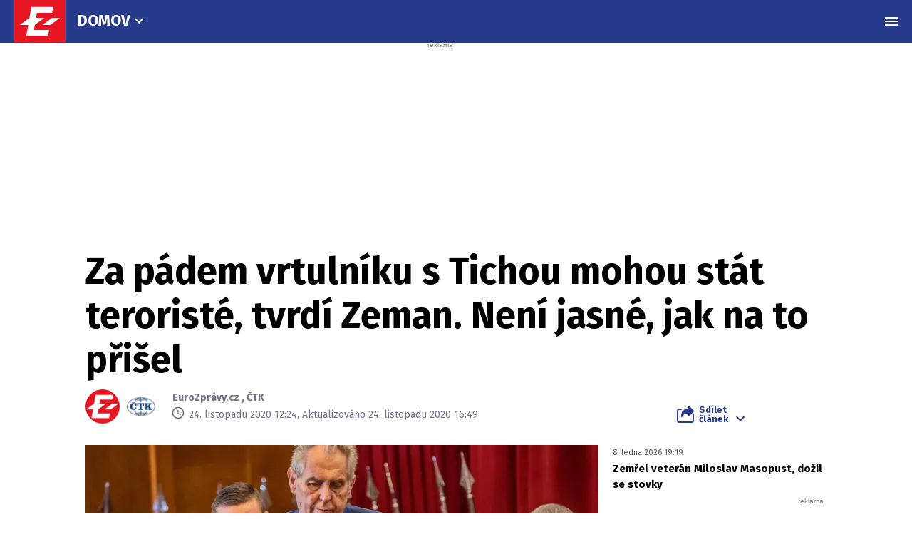

--- FILE ---
content_type: text/html; charset=UTF-8
request_url: https://eurozpravy.cz/domaci/armada-a-policie/zeman-nevyloucil-ze-za-padem-vrtulniku-s-tichou-byli-teroriste-armada-o-tom-informace-nema.8fc865d6
body_size: 28780
content:
<!DOCTYPE html>
<html lang="cs" class="no-js" style="min-height: 101vh;">
<head>
    <meta charset="utf-8"/>
    <!-- [if IE]>
    <meta http-equiv="X-UA-Compatible" content="IE=edge"><![endif] -->

    <script type="text/javascript" src="https://8cf11e0fb609.edge.sdk.awswaf.com/8cf11e0fb609/f08804ef92ba/challenge.js"
            defer></script>
    <script type="text/javascript" src="https://8cf11e0fb609.edge.captcha-sdk.awswaf.com/8cf11e0fb609/jsapi.js"
            defer></script>

    <!-- Google tag (gtag.js) -->
    <script async src="https://www.googletagmanager.com/gtag/js?id=G-0S36Y36SF5"></script>
    <script>
      window.dataLayer = window.dataLayer || [];

      function gtag() {
        dataLayer.push(arguments);
      }

      gtag('js', new Date());

      gtag('config', 'G-0S36Y36SF5');
    </script>

            <script async
                src="https://pagead2.googlesyndication.com/pagead/js/adsbygoogle.js?client=ca-pub-2177768554504395"
                crossorigin="anonymous"></script>
    
    <meta name="description"
          content="Příčinou pádu vrtulníku na vojenské misi na Sinaji, při němž zemřela i štábní praporčice Michaela Tichá, nemusela být podle prezidenta Miloše Zemana nehoda. Nevyloučil útok islámských radikálů. Řekl to na dnešním velitelském shromáždění české armády. Náčelník generálního štábu Aleš Opata uvedl, že takové informace armáda nemá. Velení mezinárodní mise předpokládá, že za nehodu může mechanická závada. Vyšetřování ještě neskončilo."/>
    <meta name="viewport"
          content="width=device-width, initial-scale=1.0, shrink-to-fit=no"/>

        <script type="application/ld+json">
        {
            "@context": "https://schema.org",
            "@type": "NewsArticle",
        "headline": "Za pádem vrtulníku s Tichou mohou stát teroristé, tvrdí Zeman. Není jasné, jak na to přišel",
        "image": [
                "https://cd1.incdatagate.cz/images/1ed56620-9c8f-6cca-b631-575dc9cded0d/720x405.jpg"
        ],
        "datePublished": "2020-11-24T12:24:00+01:00",
        "dateModified": "2020-11-24T16:49:00+01:00",
        "author": [
                {"name": "EuroZprávy.cz"},
                {"name": "ČTK"}
        ],
        "discussionUrl": "https://eurozpravy.cz/domaci/armada-a-policie/zeman-nevyloucil-ze-za-padem-vrtulniku-s-tichou-byli-teroriste-armada-o-tom-informace-nema.8fc865d6/diskuze"
    }
    </script>

    <meta name="article:published-at" content="2020-11-24T12:24:00+01:00"/>
    <meta name="article:updated-at" content="2020-11-24T16:49:00+01:00"/>

        <meta name="szn:permalink"
          content="eurozpravy.cz/domaci/armada-a-policie/zeman-nevyloucil-ze-za-padem-vrtulniku-s-tichou-byli-teroriste-armada-o-tom-informace-nema.8fc865d6"/>
                                                                
    <meta name="twitter:card" content="summary_large_image"/>
    <meta name="twitter:title" content="Za pádem vrtulníku s Tichou mohou stát teroristé, tvrdí Zeman. Není jasné, jak na to přišel | EuroZprávy.cz"/>
    <meta name="twitter:site" content="@EuroZpravycz"/>
    <meta name="twitter:description"
          content="Příčinou pádu vrtulníku na vojenské misi na Sinaji, při němž zemřela i štábní praporčice Michaela Tichá, nemusela být podle prezidenta Miloše Zemana nehoda. Nevyloučil útok islámských radikálů. Řekl to na dnešním velitelském shromáždění české armády. Náčelník generálního štábu Aleš Opata uvedl, že takové informace armáda nemá. Velení mezinárodní mise předpokládá, že za nehodu může mechanická závada. Vyšetřování ještě neskončilo."/>
    <meta name="twitter:image"
          content="https://cd1.incdatagate.cz/images/1ed56620-9c8f-6cca-b631-575dc9cded0d/720x405.jpg"/>
    <meta property="og:title" content="Za pádem vrtulníku s Tichou mohou stát teroristé, tvrdí Zeman. Není jasné, jak na to přišel | EuroZprávy.cz"/>
    <meta property="og:description"
          content="Příčinou pádu vrtulníku na vojenské misi na Sinaji, při němž zemřela i štábní praporčice Michaela Tichá, nemusela být podle prezidenta Miloše Zemana nehoda. Nevyloučil útok islámských radikálů. Řekl to na dnešním velitelském shromáždění české armády. Náčelník generálního štábu Aleš Opata uvedl, že takové informace armáda nemá. Velení mezinárodní mise předpokládá, že za nehodu může mechanická závada. Vyšetřování ještě neskončilo."/>
    <meta property="og:image"
          content="https://cd1.incdatagate.cz/images/1ed56620-9c8f-6cca-b631-575dc9cded0d/720x405.jpg"/>
    <meta property="og:site_name" content="EuroZprávy.cz"/>

    <title>Za pádem vrtulníku s Tichou mohou stát teroristé, tvrdí Zeman. Není jasné, jak na to přišel | EuroZprávy.cz</title>

    <link rel="stylesheet"
          href="https://fonts.googleapis.com/css2?family=Fira+Sans:wght@400;700&family=Hind+Guntur:wght@400;700&family=Oswald:wght@400;700&display=fallback"/>

    
    <link rel="stylesheet"
          href="/assets/css/style.1767874175989.css"
          media="screen,handheld"/>
    <link rel="stylesheet"
          href="/assets/css/print.1767874175989.css"
          media="print"/>
    
    
    <link rel="apple-touch-icon"
          sizes="180x180"
          href="/assets/img/favicon/apple-touch-icon.png"/>
    <link rel="icon"
          type="image/png"
          sizes="32x32"
          href="/assets/img/favicon/favicon-32x32.png"/>
    <link rel="icon"
          type="image/png"
          sizes="16x16"
          href="/assets/img/favicon/favicon-16x16.png"/>
    <link rel="manifest"
          href="/assets/img/favicon/site.webmanifest"/>
    <link rel="mask-icon"
          href="/assets/img/favicon/safari-pinned-tab.svg"
          color="#ff0000"/>
    <meta name="msapplication-TileColor" content="#da532c"/>
    <meta name="theme-color" content="#ffffff"/>

    
            <link rel="preload" as="script" href="/js/app.js?v=1767874175989"/>
    
    
    <link rel="shortcut icon" href="/assets/img/favicon.ico"/>

    <script>
      (function () {
        let className = document.documentElement.className;
        className = className.replace('no-js', 'js');

        (function () {
          let mediaHover = window.matchMedia('(hover: none), (pointer: coarse), (pointer: none)');
          mediaHover.addListener(function (media) {
            document.documentElement.classList[media.matches ? 'add' : 'remove']('no-hoverevents');
            document.documentElement.classList[!media.matches ? 'add' : 'remove']('hoverevents');
          });
          className += (mediaHover.matches ? ' no-hoverevents' : ' hoverevents');
        })();

        // var supportsCover = 'CSS' in window && typeof CSS.supports === 'function' && CSS.supports('object-fit: cover');
        // className += (supportsCover ? ' ' : ' no-') + 'objectfit';

        // fix iOS zoom issue: https://docs.google.com/document/d/1KclJmXyuuErcvit-kwCC6K2J7dClRef43oyGVCqWxFE/edit#heading=h.sgbqg5nzhvu9
        let ua = navigator.userAgent.toLowerCase();
        let isIOS = /ipad|iphone|ipod/.test(ua) && !window.MSStream;

        if (isIOS === true) {
          let viewportTag = document.querySelector("meta[name=viewport]");
          viewportTag.setAttribute("content", "width=device-width, initial-scale=1.0, minimum-scale=1.0, maximum-scale=1.0, user-scalable=no");
        }

        document.documentElement.className = className;
      }());
    </script>

    <script src="https://ssp.seznam.cz/static/js/ssp.js"></script>
    <script src="/js/sklik.js?v=1767874175989"></script>
</head>
<body data-controller="Header">
<div id="fb-root"></div>
<script async defer crossorigin="anonymous"
        src="https://connect.facebook.net/cs_CZ/sdk.js#xfbml=1&version=v15.0"></script>

<div id="anchor-top"></div>

<p class="m-accessibility">
    <a title="Přejít k obsahu (Klávesová zkratka: Alt + 2)"
       accesskey="2"
       href="#main">
        Přejít k obsahu
    </a>
    <span class="hide">|</span>
    <a href="#menu-main">Přejít k hlavnímu menu</a>
    <span class="hide">|</span>
    <a href="#form-search">Přejít k vyhledávání</a>
</p>

    
<header role="banner" class="header header--article" data-Header-target="header">
	<div class="header__holder " data-scroll-lock-fill-gap data-controller="StickyHeader">
		<div class="header__main">
										


<a href="/" class="header__symbol-logo" aria-label="EuroZprávy.cz">
    <p class="header__symbol">
        <span class="symbol" >
                        <svg xmlns="http://www.w3.org/2000/svg" xmlns:xlink="http://www.w3.org/1999/xlink" viewBox="0 0 282 235">
                <path id="ez-symbol-path" fill="currentColor" d="M213.975461,38 L208.105351,70.1552915 L124.736571,70.1552915 L119.860496,98.0193213 L165.325821,98.0193213 L113.05341,136.920323 L112.979333,137.332751 L108.164321,164.84672 L191.534101,164.84672 L186.245597,197 L66.185625,197 L76.6515191,136.979673 L31,136.979673 L83.3534952,98.0193213 L83.4455911,98.0193213 L93.9114851,38 L213.975461,38 Z M251,98.0193213 L198.643502,136.979673 L155.907017,136.979673 L208.261513,98.0193213 L251,98.0193213 Z"></path>
                <mask id="ez-symbol-mask" fill="#fff">
                    <use xlink:href="#ez-symbol-path"></use>
                </mask>
                <polyline id="ez-symbol-line" fill="none" stroke="#e51521" stroke-width="3" stroke-linecap="square" mask="url(#ez-symbol-mask)" points="211 54.08 109.5 54.08 88 180.93 190 180.925" opacity="0"></polyline>
            </svg>
        </span>
    </p>
    <p class="header__logo ">
        <span class="logo logo--link">
            <span class="icon-svg icon-svg--logo-blank logo__icon" aria-hidden="true">
                <svg class="icon-svg__svg" xmlns:xlink="https://www.w3.org/1999/xlink">
                    <use xlink:href="/assets/img/bg/icons-svg.svg#icon-logo-blank" width="100%" height="100%" focusable="false"></use>
                </svg>
            </span>
		    <span class="u-vhide">EuroZprávy.cz</span>
        </span>
    </p>
</a>
			
										<div class="header__menu header__menu--article">
							
	<nav class="m-main m-main--category">
		<ul class="m-main__list">
							<li class="m-main__item"  >
					
					
											<a href="/domaci"  class="m-main__link">
													
						
						
						Domov

													

<span class="icon-svg icon-svg--chevron-down m-main__link-icon" aria-hidden="true">
			<svg
			class="icon-svg__svg"
			xmlns:xlink="https://www.w3.org/1999/xlink"
		>
			<use
				xlink:href="/assets/img/bg/icons-svg.svg#icon-chevron-down"
				width="100%"
				height="100%"
				focusable="false"
			></use>
		</svg>
	</span>
											
						</a>
					
											<div class="m-main__sub-holder ">
							<ul class="m-main__sub-list">
																											<li class="m-main__sub-item is-active" >
																							<a href="/domaci" class="m-main__sub-link ">
													Domov
												</a>
																					</li>
																																				<li class="m-main__sub-item " >
																							<a href="/zahranicni" class="m-main__sub-link ">
													Svět
												</a>
																					</li>
																																				<li class="m-main__sub-item " >
																							<a href="/sport" class="m-main__sub-link ">
													Sport
												</a>
																					</li>
																																				<li class="m-main__sub-item " >
																							<a href="/ekonomika" class="m-main__sub-link ">
													Byznys
												</a>
																					</li>
																																				<li class="m-main__sub-item " >
																							<a href="/kultura" class="m-main__sub-link ">
													Kultura
												</a>
																					</li>
																																				<li class="m-main__sub-item " >
																							<a href="/ekonomika/logistika" class="m-main__sub-link ">
													Logistika
												</a>
																					</li>
																																				<li class="m-main__sub-item " >
																							<a href="/pocasi" class="m-main__sub-link ">
													Počasí
												</a>
																					</li>
																																				<li class="m-main__sub-item " >
																							<a href="/krimi" class="m-main__sub-link ">
													Krimi
												</a>
																					</li>
																																				<li class="m-main__sub-item " >
																							<a href="/magazin" class="m-main__sub-link ">
													Magazín
												</a>
																					</li>
																								</ul>
						</div>
									</li>
					</ul>
	</nav>
	
				</div>
			
							<p class="header__article">
					Za pádem vrtulníku s Tichou mohou stát teroristé, tvrdí Zeman. Není jasné, jak na to přišel
				</p>
			

										

										<div class="header__menu">
							
	<nav id="menu-main" class="m-main m-main--article">
		<ul class="m-main__list">
							<li class="m-main__item"  >
					
					
											<a href="/domaci/armada-a-policie"  class="m-main__link is-current">
													
						
						
						Armáda a policie

											
						</a>
					
									</li>
							<li class="m-main__item"  >
					
					
											<a href="/domaci/politika"  class="m-main__link">
													
						
						
						Politika

											
						</a>
					
									</li>
							<li class="m-main__item"  >
					
					
											<a href="/domaci/zdravotnictvi"  class="m-main__link">
													
						
						
						Zdravotnictví

											
						</a>
					
									</li>
							<li class="m-main__item"  >
					
					
											<a href="/domaci/duchody"  class="m-main__link">
													
						
						
						Důchody a soc. dávky

											
						</a>
					
									</li>
							<li class="m-main__item"  >
					
					
											<button type="button" class="m-main__more-btn as-link">
													
						
						
						Další

													

<span class="icon-svg icon-svg--chevron-down m-main__link-icon" aria-hidden="true">
			<svg
			class="icon-svg__svg"
			xmlns:xlink="https://www.w3.org/1999/xlink"
		>
			<use
				xlink:href="/assets/img/bg/icons-svg.svg#icon-chevron-down"
				width="100%"
				height="100%"
				focusable="false"
			></use>
		</svg>
	</span>
											
						</button>
					
											<div class="m-main__sub-holder  m-main__sub-holder-more ">
							<ul class="m-main__sub-list">
																											<li class="m-main__sub-item " >
																							<a href="/domaci/skolstvi" class="m-main__sub-link ">
													Školství
												</a>
																					</li>
																																				<li class="m-main__sub-item " >
																							<a href="/domaci/doprava" class="m-main__sub-link ">
													Doprava
												</a>
																					</li>
																																				<li class="m-main__sub-item " >
																							<a href="/domaci/ekologie-a-zemedelstvi" class="m-main__sub-link ">
													Ekologie a zemědělství
												</a>
																					</li>
																																				<li class="m-main__sub-item " >
																							<a href="/domaci/spolecnost" class="m-main__sub-link ">
													Zajímavosti
												</a>
																					</li>
																																				<li class="m-main__sub-item " >
																							<a href="/domaci/zivot" class="m-main__sub-link ">
													Život
												</a>
																					</li>
																																				<li class="m-main__sub-item " >
																							<a href="/domaci/verejna-sprava" class="m-main__sub-link ">
													Veřejná správa
												</a>
																					</li>
																																				<li class="m-main__sub-item " >
																							<a href="/nazory" class="m-main__sub-link ">
													Názory
												</a>
																					</li>
																																				<li class="m-main__sub-item " >
																							<a href="/crosscheck" class="m-main__sub-link ">
													CrossCheck
												</a>
																					</li>
																								</ul>
						</div>
									</li>
					</ul>
	</nav>
	
				</div>
			
			
			
			
			
							<div class="header__menu-toggle">
					






<button class="button button--blank button--icon-only" type="button" data-action="Header#toggleNavigation">
	<span class="button__text">
														

<span class="icon-svg icon-svg--menu button__icon button__icon--before" aria-hidden="true">
			<svg
			class="icon-svg__svg"
			xmlns:xlink="https://www.w3.org/1999/xlink"
		>
			<use
				xlink:href="/assets/img/bg/icons-svg.svg#icon-menu"
				width="100%"
				height="100%"
				focusable="false"
			></use>
		</svg>
	</span>
									

<span class="icon-svg icon-svg--close button__icon button__icon--before" aria-hidden="true">
			<svg
			class="icon-svg__svg"
			xmlns:xlink="https://www.w3.org/1999/xlink"
		>
			<use
				xlink:href="/assets/img/bg/icons-svg.svg#icon-close"
				width="100%"
				height="100%"
				focusable="false"
			></use>
		</svg>
	</span>
									
		
					<span class="u-vhide">Menu</span>
		
		
			</span>
</button>
				</div>
			
					</div>

							<div class="header__navigation" data-Header-target="navigation">
						<div class="navigation-overlay">
				<div class="navigation-overlay__content navigation-overlay__content--top">
						<nav class="m-mega">
		<div class="m-mega__holder">
							<div class="m-mega__group" data-controller="ClassToggler">
											<p class="m-mega__group-title h4">
															<a href="/zpravodajstvi"  class="m-mega__group-link">
							
								
								
								Zpravodajství

															</a>
							
							<button class="m-mega__toggle-btn as-link" type="button" data-action="ClassToggler#toggle">
								

<span class="icon-svg icon-svg--angle-down" aria-hidden="true">
			<svg
			class="icon-svg__svg"
			xmlns:xlink="https://www.w3.org/1999/xlink"
		>
			<use
				xlink:href="/assets/img/bg/icons-svg.svg#icon-angle-down"
				width="100%"
				height="100%"
				focusable="false"
			></use>
		</svg>
	</span>
							</button>
						</p>
					
											<ul class="m-mega__list">
																								<li class="m-mega__item">
																							<a href="/domaci"  class="m-mega__link">
													Domov
												</a>
																				</li>
																																<li class="m-mega__item">
																							<a href="/zahranicni"  class="m-mega__link">
													Svět
												</a>
																				</li>
																																<li class="m-mega__item">
																							<a href="/sport"  class="m-mega__link">
													Sport
												</a>
																				</li>
																																<li class="m-mega__item">
																							<a href="/ekonomika"  class="m-mega__link">
													Byznys
												</a>
																				</li>
																																<li class="m-mega__item">
																							<a href="/kultura"  class="m-mega__link">
													Kultura
												</a>
																				</li>
																																<li class="m-mega__item">
																							<a href="/ekonomika/logistika"  class="m-mega__link">
													Logistika
												</a>
																				</li>
																																<li class="m-mega__item">
																							<a href="/pocasi"  class="m-mega__link">
													Počasí
												</a>
																				</li>
																																<li class="m-mega__item">
																							<a href="/krimi"  class="m-mega__link">
													Krimi
												</a>
																				</li>
																																<li class="m-mega__item">
																							<a href="/magazin"  class="m-mega__link">
													Magazín
												</a>
																				</li>
																																<li class="m-mega__item">
																							<a href="/byznys-markettalk"  class="m-mega__link">
													MARKETtalk
												</a>
																				</li>
																																<li class="m-mega__item">
																							<a href="/crosscheck"  class="m-mega__link">
													CrossCheck
												</a>
																				</li>
																																<li class="m-mega__item">
																							<a href="/tema/covid-19"  class="m-mega__link">
													Covid-19
												</a>
																				</li>
																					</ul>
									</div>
							<div class="m-mega__group" data-controller="ClassToggler">
											<p class="m-mega__group-title h4">
															<a href="/nazory"  class="m-mega__group-link">
							
								
								
								Názory

															</a>
							
							<button class="m-mega__toggle-btn as-link" type="button" data-action="ClassToggler#toggle">
								

<span class="icon-svg icon-svg--angle-down" aria-hidden="true">
			<svg
			class="icon-svg__svg"
			xmlns:xlink="https://www.w3.org/1999/xlink"
		>
			<use
				xlink:href="/assets/img/bg/icons-svg.svg#icon-angle-down"
				width="100%"
				height="100%"
				focusable="false"
			></use>
		</svg>
	</span>
							</button>
						</p>
					
											<ul class="m-mega__list">
																								<li class="m-mega__item">
																							<a href="/nazory/rozhovory"  class="m-mega__link">
													Rozhovory
												</a>
																				</li>
																																<li class="m-mega__item">
																							<a href="/nazory/glosy"  class="m-mega__link">
													Glosy
												</a>
																				</li>
																																<li class="m-mega__item">
																							<a href="/nazory/komentare"  class="m-mega__link">
													Komentáře
												</a>
																				</li>
																																<li class="m-mega__item">
																							<a href="/nazory/podcasty"  class="m-mega__link">
													Podcasty
												</a>
																				</li>
																					</ul>
									</div>
							<div class="m-mega__group" data-controller="ClassToggler">
											<p class="m-mega__group-title h4">
															<a href="/kraje"  class="m-mega__group-link">
							
								
								
								Kraje

															</a>
							
							<button class="m-mega__toggle-btn as-link" type="button" data-action="ClassToggler#toggle">
								

<span class="icon-svg icon-svg--angle-down" aria-hidden="true">
			<svg
			class="icon-svg__svg"
			xmlns:xlink="https://www.w3.org/1999/xlink"
		>
			<use
				xlink:href="/assets/img/bg/icons-svg.svg#icon-angle-down"
				width="100%"
				height="100%"
				focusable="false"
			></use>
		</svg>
	</span>
							</button>
						</p>
					
											<ul class="m-mega__list">
																								<li class="m-mega__item">
																							<a href="/kraje/praha"  class="m-mega__link">
													Praha
												</a>
																				</li>
																																<li class="m-mega__item">
																							<a href="/kraje/stredocesky-kraj"  class="m-mega__link">
													Středočeský kraj
												</a>
																				</li>
																																<li class="m-mega__item">
																							<a href="/kraje/jihomoravsky-kraj"  class="m-mega__link">
													Jihomoravský kraj
												</a>
																				</li>
																																<li class="m-mega__item">
																							<a href="/kraje/moravskoslezsky-kraj"  class="m-mega__link">
													Moravskoslezský kraj
												</a>
																				</li>
																																<li class="m-mega__item">
																							<a href="/kraje/ustecky-kraj"  class="m-mega__link">
													Ústecký kraj
												</a>
																				</li>
																																<li class="m-mega__item">
																							<a href="/kraje/jihocesky-kraj"  class="m-mega__link">
													Jihočeský kraj
												</a>
																				</li>
																																<li class="m-mega__item">
																							<a href="/kraje/olomoucky-kraj"  class="m-mega__link">
													Olomoucký kraj
												</a>
																				</li>
																																<li class="m-mega__item">
																							<a href="/kraje/plzensky-kraj"  class="m-mega__link">
													Plzeňský kraj
												</a>
																				</li>
																																<li class="m-mega__item">
																							<a href="/kraje/zlinsky-kraj"  class="m-mega__link">
													Zlínský kraj
												</a>
																				</li>
																																<li class="m-mega__item">
																							<a href="/kraje/kralovehradecky-kraj"  class="m-mega__link">
													Královéhradecký kraj
												</a>
																				</li>
																																<li class="m-mega__item">
																							<a href="/kraje/pardubicky-kraj"  class="m-mega__link">
													Pardubický kraj
												</a>
																				</li>
																																<li class="m-mega__item">
																							<a href="/kraje/liberecky-kraj"  class="m-mega__link">
													Liberecký kraj
												</a>
																				</li>
																																<li class="m-mega__item">
																							<a href="/kraje/karlovarsky-kraj"  class="m-mega__link">
													Karlovarský kraj
												</a>
																				</li>
																																<li class="m-mega__item">
																							<a href="/kraje/kraj-vysocina"  class="m-mega__link">
													Kraj Vysočina
												</a>
																				</li>
																					</ul>
									</div>
							<div class="m-mega__group" data-controller="ClassToggler">
											<p class="m-mega__group-title h4">
															<a href="/sport"  class="m-mega__group-link">
							
								
								
								Sport

															</a>
							
							<button class="m-mega__toggle-btn as-link" type="button" data-action="ClassToggler#toggle">
								

<span class="icon-svg icon-svg--angle-down" aria-hidden="true">
			<svg
			class="icon-svg__svg"
			xmlns:xlink="https://www.w3.org/1999/xlink"
		>
			<use
				xlink:href="/assets/img/bg/icons-svg.svg#icon-angle-down"
				width="100%"
				height="100%"
				focusable="false"
			></use>
		</svg>
	</span>
							</button>
						</p>
					
											<ul class="m-mega__list">
																								<li class="m-mega__item">
																							<a href="/sport/hokej"  class="m-mega__link">
													Hokej
												</a>
																				</li>
																																<li class="m-mega__item">
																							<a href="/sport/fotbal"  class="m-mega__link">
													Fotbal
												</a>
																				</li>
																																<li class="m-mega__item">
																							<a href="/sport/tenis"  class="m-mega__link">
													Tenis
												</a>
																				</li>
																																<li class="m-mega__item">
																							<a href="/sport/motorsport"  class="m-mega__link">
													Motorsport
												</a>
																				</li>
																																<li class="m-mega__item">
																							<a href="/sport/formule"  class="m-mega__link">
													Formule
												</a>
																				</li>
																																<li class="m-mega__item">
																							<a href="/sport/micove-sporty"  class="m-mega__link">
													Míčové sporty
												</a>
																				</li>
																																<li class="m-mega__item">
																							<a href="/sport/lyzovani"  class="m-mega__link">
													Lyžování
												</a>
																				</li>
																																<li class="m-mega__item">
																							<a href="/sport/zimni-sporty"  class="m-mega__link">
													Zimní sporty
												</a>
																				</li>
																																<li class="m-mega__item">
																							<a href="/sport/ostatni"  class="m-mega__link">
													Ostatní sporty
												</a>
																				</li>
																					</ul>
									</div>
							<div class="m-mega__group" data-controller="ClassToggler">
											<p class="m-mega__group-title h4">
															<a href="/magaziny"  class="m-mega__group-link">
							
								
								
								Magazíny

															</a>
							
							<button class="m-mega__toggle-btn as-link" type="button" data-action="ClassToggler#toggle">
								

<span class="icon-svg icon-svg--angle-down" aria-hidden="true">
			<svg
			class="icon-svg__svg"
			xmlns:xlink="https://www.w3.org/1999/xlink"
		>
			<use
				xlink:href="/assets/img/bg/icons-svg.svg#icon-angle-down"
				width="100%"
				height="100%"
				focusable="false"
			></use>
		</svg>
	</span>
							</button>
						</p>
					
											<ul class="m-mega__list">
																								<li class="m-mega__item">
																							<a href="/veda-a-technika"  class="m-mega__link">
													Tech+
												</a>
																				</li>
																																<li class="m-mega__item">
																							<a href="/auto-moto"  class="m-mega__link">
													Auto/Moto
												</a>
																				</li>
																																<li class="m-mega__item">
																							<a href="/cestovani"  class="m-mega__link">
													Cestování
												</a>
																				</li>
																					</ul>
									</div>
							<div class="m-mega__group" data-controller="ClassToggler">
											<p class="m-mega__group-title h4">
															<a href="https://stars24.cz/"  target="_blank"  class="m-mega__group-link">
							
								
								
								STARS24

															</a>
							
							<button class="m-mega__toggle-btn as-link" type="button" data-action="ClassToggler#toggle">
								

<span class="icon-svg icon-svg--angle-down" aria-hidden="true">
			<svg
			class="icon-svg__svg"
			xmlns:xlink="https://www.w3.org/1999/xlink"
		>
			<use
				xlink:href="/assets/img/bg/icons-svg.svg#icon-angle-down"
				width="100%"
				height="100%"
				focusable="false"
			></use>
		</svg>
	</span>
							</button>
						</p>
					
											<ul class="m-mega__list">
																								<li class="m-mega__item">
																							<a href="https://stars24.cz/zpravy"  target="_blank"  class="m-mega__link">
													Zprávy
												</a>
																				</li>
																																<li class="m-mega__item">
																							<a href="https://stars24.cz/celebrity"  target="_blank"  class="m-mega__link">
													Celebrity
												</a>
																				</li>
																																<li class="m-mega__item">
																							<a href="https://stars24.cz/lifestyle"  target="_blank"  class="m-mega__link">
													Lifestyle
												</a>
																				</li>
																																<li class="m-mega__item">
																							<a href="https://stars24.cz/magazin"  target="_blank"  class="m-mega__link">
													Magazín
												</a>
																				</li>
																																<li class="m-mega__item">
																							<a href="https://stars24.cz/zabava"  target="_blank"  class="m-mega__link">
													Zábava
												</a>
																				</li>
																																<li class="m-mega__item">
																							<a href="https://stars24.cz/kultura"  target="_blank"  class="m-mega__link">
													Kultura
												</a>
																				</li>
																					</ul>
									</div>
					</div>
	</nav>

	
		</div>
	
				<div class="navigation-overlay__content navigation-overlay__content--bottom">
					<div class="grid grid--space-between grid--bottom">
			<div class="grid__cell grid__cell--y-0 u-text-center">
				
<p class="link-trust link-trust--lg">
	
			<a href="/info/proc-duverovat-zpravodajstvi-eurozpravy" class="link-trust__link">
					<span class="link-trust__icon link-trust__icon--before">
			

<span class="icon-svg icon-svg--check-decorated" aria-hidden="true">
			<svg
			class="icon-svg__svg"
			xmlns:xlink="https://www.w3.org/1999/xlink"
		>
			<use
				xlink:href="/assets/img/bg/icons-svg.svg#icon-check-decorated"
				width="100%"
				height="100%"
				focusable="false"
			></use>
		</svg>
	</span>
		</span>

		Proč důvěřovat zpravodajství EuroZprávy.cz

		<span class="link-trust__icon link-trust__icon--after">
			

<span class="icon-svg icon-svg--chevron-right" aria-hidden="true">
			<svg
			class="icon-svg__svg"
			xmlns:xlink="https://www.w3.org/1999/xlink"
		>
			<use
				xlink:href="/assets/img/bg/icons-svg.svg#icon-chevron-right"
				width="100%"
				height="100%"
				focusable="false"
			></use>
		</svg>
	</span>
		</span>
	
		</a>
	</p>
			</div>
			<div class="grid__cell size--auto@xl">
				<div class="grid grid--middle grid--center grid--left@xl">
					<div class="grid__cell size--auto@md u-text-center">
						

<span class="symbol symbol--sm" >
			<a href="/" class="symbol__link" aria-label="Eurozprávy">
					<svg xmlns="http://www.w3.org/2000/svg" xmlns:xlink="http://www.w3.org/1999/xlink" viewBox="0 0 282 235">
			<path id="ez-symbol-path" fill="currentColor" d="M213.975461,38 L208.105351,70.1552915 L124.736571,70.1552915 L119.860496,98.0193213 L165.325821,98.0193213 L113.05341,136.920323 L112.979333,137.332751 L108.164321,164.84672 L191.534101,164.84672 L186.245597,197 L66.185625,197 L76.6515191,136.979673 L31,136.979673 L83.3534952,98.0193213 L83.4455911,98.0193213 L93.9114851,38 L213.975461,38 Z M251,98.0193213 L198.643502,136.979673 L155.907017,136.979673 L208.261513,98.0193213 L251,98.0193213 Z"></path>
			<mask id="ez-symbol-mask" fill="#fff">
				<use xlink:href="#ez-symbol-path"></use>
			</mask>
			<polyline id="ez-symbol-line" fill="none" stroke="#e51521" stroke-width="3" stroke-linecap="square" mask="url(#ez-symbol-mask)" points="211 54.08 109.5 54.08 88 180.93 190 180.925" opacity="0"></polyline>
		</svg>
			</a>
	</span>
					</div>

					<div class="grid__cell size--auto@md">
        					<nav class="m-footer-side">
		<ul class="m-footer-side__list">
												<li class="m-footer-side__item">
						<a href="/info/eticky-kodex" class="m-footer-side__link">Etický kodex</a>
					</li>
																<li class="m-footer-side__item">
						<a href="/info/redakce" class="m-footer-side__link">Redakce</a>
					</li>
																<li class="m-footer-side__item">
						<a href="/info/kontakt" class="m-footer-side__link">Kontakt</a>
					</li>
																<li class="m-footer-side__item">
						<a href="/info/vydavatel" class="m-footer-side__link">Vydavatel</a>
					</li>
																<li class="m-footer-side__item">
						<a href="/info/inzerce" class="m-footer-side__link">Inzerce</a>
					</li>
																<li class="m-footer-side__item">
						<a href="/info/osobni-udaje-cookies" class="m-footer-side__link">Osobní údaje / Cookies</a>
					</li>
																<li class="m-footer-side__item">
						<a href="/info/volna-mista" class="m-footer-side__link">Volná místa</a>
					</li>
									</ul>
	</nav>


						<p class="u-mb-0 u-text-center u-text-left@md">
							Provozovatelem zpravodajského serveru <strong>EuroZprávy.cz</strong> je <strong>INCORP MEDIA GROUP s.r.o.</strong>, IC:&nbsp;<strong>118 23 054</strong>.
						</p>
					</div>
				</div>
			</div>

			<div class="grid__cell size--auto@xl u-text-center">
				
	<nav class="m-socials">
					<p class="m-socials__title">Sleduj EuroZprávy.cz</p>
		
		<ul class="m-socials__list">
												<li class="m-socials__item">
						<a href="https://www.facebook.com/EuroZpravy.cz/" class="m-socials__link m-socials__link--facebook" target="_blank" rel="noopener noreferrer" >
							<span class="u-vhide">Přejít na Facebook</span>

							

<span class="icon-svg icon-svg--facebook" aria-hidden="true">
			<svg
			class="icon-svg__svg"
			xmlns:xlink="https://www.w3.org/1999/xlink"
		>
			<use
				xlink:href="/assets/img/bg/icons-svg.svg#icon-facebook"
				width="100%"
				height="100%"
				focusable="false"
			></use>
		</svg>
	</span>
						</a>
					</li>
																<li class="m-socials__item">
						<a href="https://twitter.com/eurozpravycz" class="m-socials__link m-socials__link--twitter" target="_blank" rel="noopener noreferrer" >
							<span class="u-vhide">Přejít na Twitter</span>

							

<span class="icon-svg icon-svg--twitter" aria-hidden="true">
			<svg
			class="icon-svg__svg"
			xmlns:xlink="https://www.w3.org/1999/xlink"
		>
			<use
				xlink:href="/assets/img/bg/icons-svg.svg#icon-twitter"
				width="100%"
				height="100%"
				focusable="false"
			></use>
		</svg>
	</span>
						</a>
					</li>
																<li class="m-socials__item">
						<a href="https://www.instagram.com/eurozpravycz/" class="m-socials__link m-socials__link--instagram" target="_blank" rel="noopener noreferrer" >
							<span class="u-vhide">Přejít na Instagram</span>

							

<span class="icon-svg icon-svg--instagram" aria-hidden="true">
			<svg
			class="icon-svg__svg"
			xmlns:xlink="https://www.w3.org/1999/xlink"
		>
			<use
				xlink:href="/assets/img/bg/icons-svg.svg#icon-instagram"
				width="100%"
				height="100%"
				focusable="false"
			></use>
		</svg>
	</span>
						</a>
					</li>
																<li class="m-socials__item">
						<a href="https://www.youtube.com/channel/UCCGLcJIrbzdgcViPNdOCgrA" class="m-socials__link m-socials__link--youtube" target="_blank" rel="noopener noreferrer" >
							<span class="u-vhide">Přejít na YouTube</span>

							

<span class="icon-svg icon-svg--youtube" aria-hidden="true">
			<svg
			class="icon-svg__svg"
			xmlns:xlink="https://www.w3.org/1999/xlink"
		>
			<use
				xlink:href="/assets/img/bg/icons-svg.svg#icon-youtube"
				width="100%"
				height="100%"
				focusable="false"
			></use>
		</svg>
	</span>
						</a>
					</li>
									</ul>
	</nav>
			</div>
		</div>
	
		</div>
	</div>
	
			</div>
			</div>
</header>


    <main role="main" id="main" class="main">
        <div class="main__bg__wrapper">
            <div class="main__bg " data-scroll-lock-fill-gap>
                                            <div id="470274492"
         class="ad-div px-ads px-ads--leaderboard "
         data-is-mobile="false">
        <script src="https://cdn.performax.cz/px2/flexo.js?1" async></script>
      <div id="PX_20437_543137534396874"></div>
      <script>
          window.px2 = window.px2 || { conf: {},queue: [] };
          px2.queue.push(function () {
              px2.render({
                  slot: {
                      id: 20437
                  },
                  elem: "PX_20437_543137534396874"
              })
          });
      </script>
        <script>
            var mobileQuery = window.matchMedia('(max-width: 749px)');
            var isMobileAd = false;

            if ((mobileQuery.matches && isMobileAd === false) || (!mobileQuery.matches && isMobileAd === true)) {
                document.getElementById('470274492').remove();
            }
        </script>
    </div>

            </div>
        </div>

        <div class="main__content px-main-content">
            <div class="b-article-head">
                <h1 class="b-article-head__title" data-target="Header.articleTitle">
                    Za pádem vrtulníku s Tichou mohou stát teroristé, tvrdí Zeman. Není jasné, jak na to přišel
                </h1>

                <div class="b-article-head__grid grid grid--bottom grid--y-10">
                    <div class="grid__cell size--article-main">
                                                                        	<div class="article-meta" data-controller="HoverAuthor">
		
					<div class="article-meta__images">
																																																				<span class="article-meta__image">
								
																										

												<span class="image-object"  data-controller="LazyImage">
		<span class="image-object__holder">
		<picture>
							<source srcset="https://cd1.incdatagate.cz/images/1ed5c4e6-45c5-6e06-9998-7dabc75cf5a8/720x405.webp" type="image/webp">
										<source srcset="https://cd1.incdatagate.cz/images/1ed5c4e6-45c5-6e06-9998-7dabc75cf5a8/720x405.jpg" type="image/jpeg">
						<img
				class="image-object__img"
				src="https://cd1.incdatagate.cz/images/1ed5c4e6-45c5-6e06-9998-7dabc75cf5a8/720x405.jpg"
				alt="EuroZprávy.cz"
				data-action="load->LazyImage#afterLoad"
				data-LazyImage-target="img"
			>
		</picture>
	</span>
				</span>
								
															</span>
																								<span class="article-meta__image">
								
																										

												<span class="image-object"  data-controller="LazyImage">
		<span class="image-object__holder">
		<picture>
							<source srcset="https://cd1.incdatagate.cz/images/1ed5c4e4-3196-6d06-a520-c9cb18373ea3/720x405.webp" type="image/webp">
										<source srcset="https://cd1.incdatagate.cz/images/1ed5c4e4-3196-6d06-a520-c9cb18373ea3/720x405.jpg" type="image/jpeg">
						<img
				class="image-object__img"
				src="https://cd1.incdatagate.cz/images/1ed5c4e4-3196-6d06-a520-c9cb18373ea3/720x405.jpg"
				alt="ČTK"
				data-action="load->LazyImage#afterLoad"
				data-LazyImage-target="img"
			>
		</picture>
	</span>
				</span>
								
															</span>
																		</div>
		
		<div class="article-meta__content">
							<p class="article-meta__authors">
																					        																			<span>EuroZprávy.cz</span>
																		,																        																			<span>ČTK</span>
																											</p>
			
			<p class="article-meta__info">
				<span class="article-meta__info-item">
					

<span class="icon-svg icon-svg--clock article-meta__info-icon" aria-hidden="true">
			<svg
			class="icon-svg__svg"
			xmlns:xlink="https://www.w3.org/1999/xlink"
		>
			<use
				xlink:href="/assets/img/bg/icons-svg.svg#icon-clock"
				width="100%"
				height="100%"
				focusable="false"
			></use>
		</svg>
	</span>

					24. listopadu 2020 12:24, Aktualizováno 24. listopadu 2020 16:49				</span>

							</p>
		</div>
	</div>
                    </div>

                    <div class="grid__cell size--article-side">
                        <div class="grid grid--bottom grid--right grid--center@md">
                            <div class="grid__cell size--auto">
                                
<div class="dropdown-share" data-controller="Dropdown">
	<button class="dropdown-share__btn as-link" type="button" data-action="click->Dropdown#toggle">
		

<span class="icon-svg icon-svg--share dropdown-share__btn-icon dropdown-share__btn-icon--before" aria-hidden="true">
			<svg
			class="icon-svg__svg"
			xmlns:xlink="https://www.w3.org/1999/xlink"
		>
			<use
				xlink:href="/assets/img/bg/icons-svg.svg#icon-share"
				width="100%"
				height="100%"
				focusable="false"
			></use>
		</svg>
	</span>

					Sdílet<br> článek
		
		

<span class="icon-svg icon-svg--chevron-down dropdown-share__btn-icon dropdown-share__btn-icon--after" aria-hidden="true">
			<svg
			class="icon-svg__svg"
			xmlns:xlink="https://www.w3.org/1999/xlink"
		>
			<use
				xlink:href="/assets/img/bg/icons-svg.svg#icon-chevron-down"
				width="100%"
				height="100%"
				focusable="false"
			></use>
		</svg>
	</span>
	</button>
				<div class="dropdown-share__content">
			<div class="dropdown-share__inner">
				                                        






<a class="button button--blank dropdown-share__btn dropdown-share__btn--facebook" href="https://www.facebook.com/sharer/sharer.php?u=https://eurozpravy.cz/domaci/armada-a-policie/zeman-nevyloucil-ze-za-padem-vrtulniku-s-tichou-byli-teroriste-armada-o-tom-informace-nema.8fc865d6" data-controller="Button" data-action="Button#handleClick" target="_blank">
	<span class="button__text">
									

<span class="icon-svg icon-svg--facebook-circular button__icon button__icon--before" aria-hidden="true">
			<svg
			class="icon-svg__svg"
			xmlns:xlink="https://www.w3.org/1999/xlink"
		>
			<use
				xlink:href="/assets/img/bg/icons-svg.svg#icon-facebook-circular"
				width="100%"
				height="100%"
				focusable="false"
			></use>
		</svg>
	</span>
					
		
					Facebook
		
		
			</span>
</a>
                                        






<a class="button button--blank dropdown-share__btn dropdown-share__btn--twitter" href="https://twitter.com/share?via=eurozpravycz&url=https://eurozpravy.cz/domaci/armada-a-policie/zeman-nevyloucil-ze-za-padem-vrtulniku-s-tichou-byli-teroriste-armada-o-tom-informace-nema.8fc865d6" data-controller="Button" data-action="Button#handleClick" target="_blank">
	<span class="button__text">
									

<span class="icon-svg icon-svg--twitter-circular button__icon button__icon--before" aria-hidden="true">
			<svg
			class="icon-svg__svg"
			xmlns:xlink="https://www.w3.org/1999/xlink"
		>
			<use
				xlink:href="/assets/img/bg/icons-svg.svg#icon-twitter-circular"
				width="100%"
				height="100%"
				focusable="false"
			></use>
		</svg>
	</span>
					
		
					X
		
		
			</span>
</a>
                                    
			</div>
		</div>
	</div>
                            </div>
                            <div class="grid__cell size--auto">
                                <div class="fb-like" data-href="https://eurozpravy.cz/domaci/armada-a-policie/zeman-nevyloucil-ze-za-padem-vrtulniku-s-tichou-byli-teroriste-armada-o-tom-informace-nema.8fc865d6" data-width=""
                                     data-layout="button_count" data-action="like" data-size="small"
                                     data-share="false"></div>
                            </div>
                        </div>
                    </div>
                </div>
            </div>

            <div class="b-article-body">
                <div class="grid">
                    <div class="grid__cell size--article-main">
                                                                                                                                                                                        

<div class="b-gallery u-mb-30 b-gallery--carousel" data-controller="Gallery">
	
																<div class="b-gallery__main">
											<a href="/galerie/domaci/armada-a-policie/zeman-nevyloucil-ze-za-padem-vrtulniku-s-tichou-byli-teroriste-armada-o-tom-informace-nema.8fc865d6"
							class="b-gallery__link">
							<figure class="b-gallery__figure">
								

												<span class="image-object image-object--16-9 image-object--fill"  data-controller="LazyImage">
		<span class="image-object__holder">
		<picture>
							<source srcset="https://cd1.incdatagate.cz/images/1ed56620-9c8f-6cca-b631-575dc9cded0d/720x405.webp" type="image/webp">
										<source srcset="https://cd1.incdatagate.cz/images/1ed56620-9c8f-6cca-b631-575dc9cded0d/720x405.jpg" type="image/jpeg">
						<img
				class="image-object__img"
				src="https://cd1.incdatagate.cz/images/1ed56620-9c8f-6cca-b631-575dc9cded0d/720x405.jpg"
				alt="Andrej Babiš a Miloš Zeman, velitelské shromáždění AČR na ministerstvu obrany" loading='lazy'
				data-action="load->LazyImage#afterLoad"
				data-LazyImage-target="img"
			>
		</picture>
	</span>
				</span>
							</figure>
													</a>
																<span class="media-object__caption">
													<b>
								Andrej Babiš a Miloš Zeman, velitelské shromáždění AČR na ministerstvu obrany
							</b>
																					Foto: Mikuláš Křepelka / INCORP images
													</span>
									</div>
						</div>

                        <div class="b-article-body__share">
                            <div class="grid grid--space-between grid--middle grid--y-10">
                                <div class="grid__cell size--auto">
                                    
<p class="link-trust link-trust--blue">
	
			<a href="/info/proc-duverovat-zpravodajstvi-eurozpravy" class="link-trust__link">
					<span class="link-trust__icon link-trust__icon--before">
			

<span class="icon-svg icon-svg--check-decorated" aria-hidden="true">
			<svg
			class="icon-svg__svg"
			xmlns:xlink="https://www.w3.org/1999/xlink"
		>
			<use
				xlink:href="/assets/img/bg/icons-svg.svg#icon-check-decorated"
				width="100%"
				height="100%"
				focusable="false"
			></use>
		</svg>
	</span>
		</span>

		Proč důvěřovat zpravodajství EuroZprávy.cz

		<span class="link-trust__icon link-trust__icon--after">
			

<span class="icon-svg icon-svg--chevron-right" aria-hidden="true">
			<svg
			class="icon-svg__svg"
			xmlns:xlink="https://www.w3.org/1999/xlink"
		>
			<use
				xlink:href="/assets/img/bg/icons-svg.svg#icon-chevron-right"
				width="100%"
				height="100%"
				focusable="false"
			></use>
		</svg>
	</span>
		</span>
	
		</a>
	</p>
                                </div>
                                <div class="grid__cell size--auto u-ml-auto">
                                    
	<p class="article-share">
		<span class="article-share__list grid grid--x-0 grid--y-0">
			<span class="article-share__item grid__cell size--auto">
				






<a class="button button--gray article-share__btn button--icon-only" href="https://www.facebook.com/sharer.php?u=https://eurozpravy.cz/domaci/armada-a-policie/zeman-nevyloucil-ze-za-padem-vrtulniku-s-tichou-byli-teroriste-armada-o-tom-informace-nema.8fc865d6" rel="noreferrer" target="_blank">
	<span class="button__text">
									

<span class="icon-svg icon-svg--facebook-circular button__icon button__icon--before" aria-hidden="true">
			<svg
			class="icon-svg__svg"
			xmlns:xlink="https://www.w3.org/1999/xlink"
		>
			<use
				xlink:href="/assets/img/bg/icons-svg.svg#icon-facebook-circular"
				width="100%"
				height="100%"
				focusable="false"
			></use>
		</svg>
	</span>
					
		
					<span class="u-vhide">Facebook</span>
		
		
			</span>
</a>
			</span>
			<span class="article-share__item grid__cell size--auto">
				






<a class="button button--gray article-share__btn button--icon-only" href="https://twitter.com/share?via=eurozpravycz&url=https://eurozpravy.cz/domaci/armada-a-policie/zeman-nevyloucil-ze-za-padem-vrtulniku-s-tichou-byli-teroriste-armada-o-tom-informace-nema.8fc865d6" rel="noreferrer" target="_blank">
	<span class="button__text">
									

<span class="icon-svg icon-svg--twitter-circular button__icon button__icon--before" aria-hidden="true">
			<svg
			class="icon-svg__svg"
			xmlns:xlink="https://www.w3.org/1999/xlink"
		>
			<use
				xlink:href="/assets/img/bg/icons-svg.svg#icon-twitter-circular"
				width="100%"
				height="100%"
				focusable="false"
			></use>
		</svg>
	</span>
					
		
					<span class="u-vhide">X</span>
		
		
			</span>
</a>
			</span>

							<span class="article-share__item grid__cell size--auto">
					






<a class="button button--gray article-share__btn button--icon-only" href="https://eurozpravy.cz/domaci/armada-a-policie/zeman-nevyloucil-ze-za-padem-vrtulniku-s-tichou-byli-teroriste-armada-o-tom-informace-nema.8fc865d6/diskuze" target="_blank">
	<span class="button__text">
									

<span class="icon-svg icon-svg--chat button__icon button__icon--before" aria-hidden="true">
			<svg
			class="icon-svg__svg"
			xmlns:xlink="https://www.w3.org/1999/xlink"
		>
			<use
				xlink:href="/assets/img/bg/icons-svg.svg#icon-chat"
				width="100%"
				height="100%"
				focusable="false"
			></use>
		</svg>
	</span>
					
		
					<span class="u-vhide">Zpráva</span>
		
		
			</span>
</a>
				</span>
					</span>
	</p>
                                </div>
                            </div>
                        </div>

                        <div class="b-article-body__text u-last-m0 u-fz-19 u-mb-20">
                            <p>
                                <p>Příčinou pádu vrtulníku na vojenské misi na Sinaji, při němž zemřela i štábní praporčice Michaela Tichá, nemusela být podle prezidenta Miloše Zemana nehoda. Nevyloučil útok islámských radikálů. Řekl to na dnešním velitelském shromáždění české armády. Náčelník generálního štábu Aleš Opata uvedl, že takové informace armáda nemá. Velení mezinárodní mise předpokládá, že za nehodu může mechanická závada. Vyšetřování ještě neskončilo.</p>
                            </p>
                        </div>

                        <div class="b-article-body__holder">
                                                                                    <div id="517391468"
         class="ad-div  "
         data-is-mobile="true">
                <div style="width: 100%;height: auto!important;text-align: center;"
             onclick="_paq.push(['trackEvent', 'Ads', 'Google Ads click', 'msa1']);">
            <ins class="adsbygoogle"
     style="display:block"
     data-ad-client="ca-pub-2177768554504395"
     data-ad-slot="4072983701"
     data-ad-format="auto"
     data-full-width-responsive="true"></ins>
                            <script>
                  var mobileQuery = window.matchMedia('(max-width: 479px)');
                  var isMobileAd = true;

                  if ((mobileQuery.matches && isMobileAd === false) || (!mobileQuery.matches && isMobileAd === true)) {
                    document.getElementById('517391468').remove();
                  } else {
                    (adsbygoogle = window.adsbygoogle || []).push({});
                  }
                </script>
                    </div>
    </div>

                                                        <div id="814810580"
         class="ad-div  "
         data-is-mobile="false">
                <div style="width: 100%;height: auto!important;text-align: center;"
             onclick="_paq.push(['trackEvent', 'Ads', 'Google Ads click', 'dsa2']);">
            <ins class="adsbygoogle"
     style="display:inline-block;width:480px;height:300px"
     data-ad-client="ca-pub-2177768554504395"
     data-ad-slot="7810290455"></ins>
                            <script>
                  var mobileQuery = window.matchMedia('(max-width: 479px)');
                  var isMobileAd = false;

                  if ((mobileQuery.matches && isMobileAd === false) || (!mobileQuery.matches && isMobileAd === true)) {
                    document.getElementById('814810580').remove();
                  } else {
                    (adsbygoogle = window.adsbygoogle || []).push({});
                  }
                </script>
                    </div>
    </div>


                            <div class="b-article-body__text u-last-m0">
                                                                                                                                                                                                                                
                                                                    
                                    <p>Zeman připomněl, že Tiché příští rok ve státní svátek 28. října udělí in memoriam medaili Za hrdinství. Tichá je první vojákyní české armády, která zemřela při plnění úkolů na zahraniční misi.</p>
<p>"Jsme součástí boje proti islámskému terorismu, který se nyní opět projevil, ať už ve Francii nebo v Rakousku, a který samozřejmě ohrožuje i nás. Bude mi ctí 28. října příštího roku vyznamenat vojákyni, která padla v tomto boji. Mimochodem nejsem si zcela jist, zda to byla dopravní nehoda, protože na Sinajském poloostrově působí islámští radikálové, a není vyloučeno, že ten vrtulník sestřelili. Doufám, že se to řádně vyšetří," řekl Zeman.</p>
<p>Náčelník generálního štábu Opata uvedl, že takové informace armáda nemá. "Každopádně na místě je vyšetřovací tým americké armády, který celou věc bude vyšetřovat. Nejsme schopni dneska předjímat," řekl.</p>
<p>Mezinárodní mise MFO, ke které vrtulník patřil, po nehodě vydala prohlášení, podle kterého bylo zahájeno vyšetřování, jako příčinu předpokládá mechanickou závadu.</p>

<p>Mluvčí prezidenta Jiří Ovčáček na dotaz ČTK, z jakých informací Zeman vycházel, odpověděl, že "je to logické podezření, které vychází ze situace na Sinaji". "Proto pan prezident žádá důkladné vyšetření," dodal mluvčí.</p>
<p>Tichá zemřela v troskách vrtulníku UH-60 Black Hawk, který byl na pozorovacím letu. Zřítil se 12. listopadu nedaleko egyptského letoviska Šarm aš-Šajch u Rudého moře. Stroj patřil k mezinárodní misi MFO (Multinational Force and Observers - Mnohonárodní síly a pozorovatelé), která dohlíží na dodržování izraelsko-egyptské mírové dohody. Bezprostředně po nehodě se za příčinu označovaly technické problémy vrtulníku. Při nehodě zemřelo šest dalších vojáků, pět Američanů a jeden Francouz. Další americký voják utrpěl těžká zranění. Záležitost podle armády vyšetřují MFO a Američané, výsledky zatím nejsou.</p>
<p>Ostatky zemřelé z Egypta přivezl předminulý týden do Kbel vojenský speciál. Na letecké základně se po příletu uskutečnila krátká pieta, které se zúčastnili zástupci armády i státu včetně premiéra Andreje Babiše (ANO). Pátečního rozloučení s Tichou se pak kvůli hygienickým opatřením mohlo zúčastnit jenom 15 lidí. Na obřadu byli rodinní příslušníci, ale zástupci armády a další mohli ještě před jeho začátkem v obřadní síni položit květiny. Zemřelé vojákyni se poklonil například Opata.</p>
<p>Tichá byla na Sinaji příslušnicí 8. úkolového uskupení české armády, kde se starala o logistiku české jednotky. Do armády podle mluvčího ministerstva obrany Jana Pejška nastoupila v roce 2017, v Egyptě byla jako rotmistryně na své první zahraniční misi.</p>

                                    
                                                                                                </div>
                                    <div id="ssp-zone-297578-3406" class="ad-item " data-type="in-article" style="margin-bottom: 16px;"></div>
<script>
  var mobileQuery = window.matchMedia('(max-width: 479px)');
  var isMobileAd = true;

  if ((mobileQuery.matches && isMobileAd === false) || (!mobileQuery.matches && isMobileAd === true)) {
          document.getElementById('ssp-zone-297578-3406').remove();
    var currentScript;
    currentScript = document.currentScript || document.scripts[document.scripts.length - 1];
    currentScript.parentNode.removeChild(currentScript);
        } else {
          sssp.getAds([{"zoneId": 297578,"id": "ssp-zone-297578-3406","width": 320,"height": 100, "callback": handleResponse}]);
        }
</script>
                                                        <div id="138598411"
         class="ad-div  "
         data-is-mobile="true">
                <div style="width: 100%;height: auto!important;text-align: center;"
             onclick="_paq.push(['trackEvent', 'Ads', 'Google Ads click', 'msa3']);">
            <ins class="adsbygoogle"
     style="display:block"
     data-ad-client="ca-pub-2177768554504395"
     data-ad-slot="2759902031"
     data-ad-format="auto"
     data-full-width-responsive="true"></ins>
                            <script>
                  var mobileQuery = window.matchMedia('(max-width: 479px)');
                  var isMobileAd = true;

                  if ((mobileQuery.matches && isMobileAd === false) || (!mobileQuery.matches && isMobileAd === true)) {
                    document.getElementById('138598411').remove();
                  } else {
                    (adsbygoogle = window.adsbygoogle || []).push({});
                  }
                </script>
                    </div>
    </div>

                                    <div id="ssp-zone-287807-4768" class="ad-item " data-type="" style="margin-bottom: 16px;"></div>
<script>
  var mobileQuery = window.matchMedia('(max-width: 479px)');
  var isMobileAd = false;

  if ((mobileQuery.matches && isMobileAd === false) || (!mobileQuery.matches && isMobileAd === true)) {
          document.getElementById('ssp-zone-287807-4768').remove();
    var currentScript;
    currentScript = document.currentScript || document.scripts[document.scripts.length - 1];
    currentScript.parentNode.removeChild(currentScript);
        } else {
          sssp.getAds([{"zoneId": 287807,"id": "ssp-zone-287807-4768","width": 480,"height": 300, "callback": handleResponse}]);
        }
</script>
                        </div>
                    </div>

                    <div class="grid__cell size--article-side">
                        <div class="sticky-column">
				<div class="sticky-column__content">
			                                
                                                                                                                                            

<div class="b-live" >
			<p class="b-live__top">
							<span>
					8. ledna 2026 19:19
				</span>
			
					</p>
	
			<p class="b-live__content">
			<a href="/domaci/zemrel-veteran-miloslav-masopust-dozil-se-stovky.w59n7bcg" class="b-live__link">
									
				
				<span class="b-live__text">
					Zemřel veterán Miloslav Masopust, dožil se stovky
				</span>

							</a>
		</p>
	</div>
                                                            
		</div>
	
				<div class="sticky-column__content sticky-column__content--sticky">
			<div class="sticky-column__holder">
				                                                                                            <div id="271660267"
         class="ad-div  "
         data-is-mobile="false">
                <div style="width: 100%;height: auto!important;text-align: center;"
             onclick="_paq.push(['trackEvent', 'Ads', 'Google Ads click', 'dsa3']);">
            <ins class="adsbygoogle"
     style="display:inline-block;width:300px;height:600px"
     data-ad-client="ca-pub-2177768554504395"
     data-ad-slot="4119577012"></ins>
                            <script>
                  var mobileQuery = window.matchMedia('(max-width: 479px)');
                  var isMobileAd = false;

                  if ((mobileQuery.matches && isMobileAd === false) || (!mobileQuery.matches && isMobileAd === true)) {
                    document.getElementById('271660267').remove();
                  } else {
                    (adsbygoogle = window.adsbygoogle || []).push({});
                  }
                </script>
                    </div>
    </div>

                                
                            
			</div>
		</div>
	
				<div class="sticky-column__content sticky-column__content--sticky">
			<div class="sticky-column__holder">
				                                                            <div id="985154505"
         class="ad-div  "
         data-is-mobile="false">
                <div style="width: 100%;height: auto!important;text-align: center;"
             onclick="_paq.push(['trackEvent', 'Ads', 'Google Ads click', 'dsa4']);">
            <ins class="adsbygoogle"
     style="display:inline-block;width:300px;height:600px"
     data-ad-client="ca-pub-2177768554504395"
     data-ad-slot="1841392878"></ins>
                            <script>
                  var mobileQuery = window.matchMedia('(max-width: 479px)');
                  var isMobileAd = false;

                  if ((mobileQuery.matches && isMobileAd === false) || (!mobileQuery.matches && isMobileAd === true)) {
                    document.getElementById('985154505').remove();
                  } else {
                    (adsbygoogle = window.adsbygoogle || []).push({});
                  }
                </script>
                    </div>
    </div>

                            
			</div>
		</div>
	
		</div>
                    </div>
                </div>

                <div class="u-mb-30">
                    <div class="grid grid--middle">
                        <div class="grid__cell size--article-main">
                            <div class="b-article-body__holder">
                                <div class="article-bottom">
			<div class="article-bottom__list grid grid--x-5 u-mb-0">
			<div class="article-bottom__item grid__cell">
				






<a class="button button--twitter button--share article-bottom__btn" href="https://twitter.com/share?via=eurozpravycz&url=https://eurozpravy.cz/domaci/armada-a-policie/zeman-nevyloucil-ze-za-padem-vrtulniku-s-tichou-byli-teroriste-armada-o-tom-informace-nema.8fc865d6" data-controller="Button" data-action="Button#handleClick" target="_blank">
	<span class="button__text">
									

<span class="icon-svg icon-svg--twitter-full button__icon button__icon--before" aria-hidden="true">
			<svg
			class="icon-svg__svg"
			xmlns:xlink="https://www.w3.org/1999/xlink"
		>
			<use
				xlink:href="/assets/img/bg/icons-svg.svg#icon-twitter-full"
				width="100%"
				height="100%"
				focusable="false"
			></use>
		</svg>
	</span>
					
		
					Sdílet na X
		
		
			</span>
</a>
			</div>
			<div class="article-bottom__item grid__cell">
				






<a class="button button--facebook button--share article-bottom__btn" href="https://www.facebook.com/sharer/sharer.php?u=https://eurozpravy.cz/domaci/armada-a-policie/zeman-nevyloucil-ze-za-padem-vrtulniku-s-tichou-byli-teroriste-armada-o-tom-informace-nema.8fc865d6" data-controller="Button" data-action="Button#handleClick" target="_blank">
	<span class="button__text">
									

<span class="icon-svg icon-svg--facebook-circular button__icon button__icon--before" aria-hidden="true">
			<svg
			class="icon-svg__svg"
			xmlns:xlink="https://www.w3.org/1999/xlink"
		>
			<use
				xlink:href="/assets/img/bg/icons-svg.svg#icon-facebook-circular"
				width="100%"
				height="100%"
				focusable="false"
			></use>
		</svg>
	</span>
					
		
					Sdílet na Facebooku
		
		
			</span>
</a>
			</div>
		</div>
				<div class="article-bottom__list grid grid--x-5">
			<div class="article-bottom__item grid__cell">
				






<a class="button button--blue button--share article-bottom__btn" href="https://eurozpravy.cz/domaci/armada-a-policie/zeman-nevyloucil-ze-za-padem-vrtulniku-s-tichou-byli-teroriste-armada-o-tom-informace-nema.8fc865d6/diskuze" data-controller="Button" data-action="Button#handleClick" id="discussionButton">
	<span class="button__text">
									

<span class="icon-svg icon-svg--chat button__icon button__icon--before" aria-hidden="true">
			<svg
			class="icon-svg__svg"
			xmlns:xlink="https://www.w3.org/1999/xlink"
		>
			<use
				xlink:href="/assets/img/bg/icons-svg.svg#icon-chat"
				width="100%"
				height="100%"
				focusable="false"
			></use>
		</svg>
	</span>
					
		
					Vstoupit do diskuze
		
		
			</span>
</a>
			</div>
		</div>
	</div>
                                                            <div id="915815572"
         class="ad-div "
         data-is-mobile="false">
        <div class="OUTBRAIN" data-widget-id="CR_SFD_MAIN_1"></div>
<script type="text/javascript" async="async" src="//widgets.outbrain.com/outbrain.js"></script>
                <script>
            var mobileQuery = window.matchMedia('(max-width: 749px)');
            var isMobileAd = false;

            if ((mobileQuery.matches && isMobileAd === false) || (!mobileQuery.matches && isMobileAd === true)) {
                document.getElementById('915815572').remove();
            }
        </script>
            </div>

                            </div>
                        </div>
                    </div>
                </div>

                <div class="grid">
                    <div class="grid__cell size--article-main">
                                                    <div id="26330887"
         class="ad-div  "
         data-is-mobile="true">
                <div style="width: 100%;height: auto!important;text-align: center;"
             onclick="_paq.push(['trackEvent', 'Ads', 'Google Ads click', 'msa3']);">
            <ins class="adsbygoogle"
     style="display:block"
     data-ad-client="ca-pub-2177768554504395"
     data-ad-slot="2759902031"
     data-ad-format="auto"
     data-full-width-responsive="true"></ins>
                            <script>
                  var mobileQuery = window.matchMedia('(max-width: 479px)');
                  var isMobileAd = true;

                  if ((mobileQuery.matches && isMobileAd === false) || (!mobileQuery.matches && isMobileAd === true)) {
                    document.getElementById('26330887').remove();
                  } else {
                    (adsbygoogle = window.adsbygoogle || []).push({});
                  }
                </script>
                    </div>
    </div>

                                                    <div id="631564220"
         class="ad-div ad-object ad-object--480x300 u-mx-auto"
         data-is-mobile="true">
        <div class="OUTBRAIN" data-widget-id="CR_SFD_MAIN_1"></div>
<script type="text/javascript" async="async" src="//widgets.outbrain.com/outbrain.js"></script>
                <script>
            var mobileQuery = window.matchMedia('(max-width: 749px)');
            var isMobileAd = true;

            if ((mobileQuery.matches && isMobileAd === false) || (!mobileQuery.matches && isMobileAd === true)) {
                document.getElementById('631564220').remove();
            }
        </script>
            </div>

                        <div class="b-article-body__holder">
                                                            

<section class="articles-block u-mb-30">
			<h2 class="articles-block__title">Související</h2>
	
				<div class="articles-block__content u-last-m0">
			                                                                                                                                                                                                                            

<article class="article-card">
	<div class="article-card__holder">
		<div class="article-card__img">
			

												<span class="image-object image-object--16-9"  data-controller="LazyImage">
		<span class="image-object__holder">
		<picture>
							<source srcset="https://cd1.incdatagate.cz/images/1edbecad-7227-6d56-bf49-997b6adad86b/720x405.webp" type="image/webp">
										<source srcset="https://cd1.incdatagate.cz/images/1edbecad-7227-6d56-bf49-997b6adad86b/720x405.jpg" type="image/jpeg">
						<img
				class="image-object__img"
				src="https://cd1.incdatagate.cz/images/1edbecad-7227-6d56-bf49-997b6adad86b/720x405.jpg"
				alt="Miloš Zeman" width="200" height="113" loading='lazy'
				data-action="load->LazyImage#afterLoad"
				data-LazyImage-target="img"
			>
		</picture>
	</span>
				</span>

						
					</div>

		<div class="article-card__content u-last-m0">
						
							
			
						<h3 class="article-card__title">
				<a href="/domaci/zeman-se-oprel-do-fialy-jeho-vlady-i-prezidenta-pavla-ale-zaroven-i-ocenil.t48cr9e3" class="article-card__title-link link-mask">
											
										<span class="article-card__title-content">Zeman se opřel do Fialy, jeho vlády i prezidenta. Pavla ale zároveň i ocenil</span>
									</a>
			</h3>
			
							<div class="article-card__perex">
					
											Exprezident Miloš Zeman i letos přednesl vánoční poselství, ačkoliv od roku 2023 nevykonává žádnou politickou funkci. Bývalý vrcholný politik v televizním vystoupení na CNN Prima News kritizoval bývalého premiéra Petra Fialu či některé členy jeho kabinetu. Překvapil tím, že v jedné věci ocenil svého nástupce Petra Pavla. 
															</div>
					</div>
	</div>
</article>
                                                                                                                                                                                                                                                                        

<article class="article-card">
	<div class="article-card__holder">
		<div class="article-card__img">
			

												<span class="image-object image-object--16-9"  data-controller="LazyImage">
		<span class="image-object__holder">
		<picture>
							<source srcset="https://cd1.incdatagate.cz/images/1edbecad-708c-660e-b515-997b6adad86b/720x405.webp" type="image/webp">
										<source srcset="https://cd1.incdatagate.cz/images/1edbecad-708c-660e-b515-997b6adad86b/720x405.jpg" type="image/jpeg">
						<img
				class="image-object__img"
				src="https://cd1.incdatagate.cz/images/1edbecad-708c-660e-b515-997b6adad86b/720x405.jpg"
				alt="Miloš Zeman" width="200" height="113" loading='lazy'
				data-action="load->LazyImage#afterLoad"
				data-LazyImage-target="img"
			>
		</picture>
	</span>
				</span>

						
					</div>

		<div class="article-card__content u-last-m0">
						
							
			
						<h3 class="article-card__title">
				<a href="/domaci/zeman-promluvi-k-lidem-jeste-pred-pavlem-s-babisem-se-televize-nedohodly.e0daou13" class="article-card__title-link link-mask">
											
										<span class="article-card__title-content">Zeman promluví k lidem ještě před Pavlem. S Babišem se televize nedohodly</span>
									</a>
			</h3>
			
							<div class="article-card__perex">
					
											Vánoční či novoroční projevy k politice patří. Výjimkou nebude ani letošní rok, ačkoliv nový premiér Andrej Babiš (ANO) neplánuje televizní vystoupení v následujících dnech. Z obrazovky ale promluví k národu exprezident Miloš Zeman. 
															</div>
					</div>
	</div>
</article>
                                                                                    
                                        <p class="u-ml-15">
                                                                                            






<a class="button button--shadow" href="/wiki/milos-zeman" data-controller="Button" data-action="Button#handleClick">
	<span class="button__text">
		
		
					Více souvisejících
		
		
			</span>
</a>
                                                                                    </p>
                                    
		</div>
	</section>
                            
                            
<p class="article-topics u-mb-">
	<span class="article-topics__name">
		

<span class="icon-svg icon-svg--tag" aria-hidden="true">
			<svg
			class="icon-svg__svg"
			xmlns:xlink="https://www.w3.org/1999/xlink"
		>
			<use
				xlink:href="/assets/img/bg/icons-svg.svg#icon-tag"
				width="100%"
				height="100%"
				focusable="false"
			></use>
		</svg>
	</span>
	</span>

										<a href="/wiki/milos-zeman" class="article-topics__link article-topics__link--highlighted">
					Miloš Zeman
				</a>
									,&nbsp;
																<a href="/wiki/michaela-ticha-rotmistryne" class="article-topics__link">
					Michaela Tichá (rotmistryně)
				</a>
									,&nbsp;
																<a href="/wiki/ales-opata-generalni-stab" class="article-topics__link">
					Aleš Opata (generální štáb)
				</a>
									,&nbsp;
																<a href="/wiki/armada-ceske-republiky" class="article-topics__link">
					Armáda České Republiky
				</a>
									,&nbsp;
																<a href="/wiki/prezident-cr" class="article-topics__link">
					prezident čr
				</a>
									,&nbsp;
																<a href="/wiki/terorismus-v-cr" class="article-topics__link">
					Terorismus v ČR
				</a>
										</p>

                                                        <div id="596716807"
         class="ad-div  "
         data-is-mobile="true">
                <div style="width: 100%;height: auto!important;text-align: center;"
             onclick="_paq.push(['trackEvent', 'Ads', 'Google Ads click', 'msa4']);">
            <ins class="adsbygoogle"
     style="display:block; text-align:center;"
     data-ad-layout="in-article"
     data-ad-format="fluid"
     data-ad-client="ca-pub-2177768554504395"
     data-ad-slot="3314674842"></ins>
                            <script>
                  var mobileQuery = window.matchMedia('(max-width: 479px)');
                  var isMobileAd = true;

                  if ((mobileQuery.matches && isMobileAd === false) || (!mobileQuery.matches && isMobileAd === true)) {
                    document.getElementById('596716807').remove();
                  } else {
                    (adsbygoogle = window.adsbygoogle || []).push({});
                  }
                </script>
                    </div>
    </div>

                                                        <div id="401538599"
         class="ad-div  "
         data-is-mobile="false">
                <div style="width: 100%;height: auto!important;text-align: center;"
             onclick="_paq.push(['trackEvent', 'Ads', 'Google Ads click', 'dsa6']);">
            <ins class="adsbygoogle"
     style="display:inline-block;width:480px;height:300px"
     data-ad-client="ca-pub-2177768554504395"
     data-ad-slot="4359250164"></ins>
                            <script>
                  var mobileQuery = window.matchMedia('(max-width: 479px)');
                  var isMobileAd = false;

                  if ((mobileQuery.matches && isMobileAd === false) || (!mobileQuery.matches && isMobileAd === true)) {
                    document.getElementById('401538599').remove();
                  } else {
                    (adsbygoogle = window.adsbygoogle || []).push({});
                  }
                </script>
                    </div>
    </div>

                        </div>
                        <div class="b-article-body__holder">
                            

<section class="articles-block">
			<h2 class="articles-block__title">Aktuálně se děje</h2>
	
				<div class="articles-block__content u-last-m0">
			    	<div class="timeline">
									
				<div class="timeline__item">
					<p class="timeline__label">včera</p>
					

<article class="article-card">
	<div class="article-card__holder">
		<div class="article-card__img">
			

												<span class="image-object image-object--16-9"  data-controller="LazyImage">
		<span class="image-object__holder">
		<picture>
							<source srcset="https://cd1.incdatagate.cz/images/1ed6bd4c-42fa-61d6-817e-55cf5037a7bd/720x405.webp" type="image/webp">
										<source srcset="https://cd1.incdatagate.cz/images/1ed6bd4c-42fa-61d6-817e-55cf5037a7bd/720x405.jpg" type="image/jpeg">
						<img
				class="image-object__img"
				src="https://cd1.incdatagate.cz/images/1ed6bd4c-42fa-61d6-817e-55cf5037a7bd/720x405.jpg"
				alt="Kyjev" width="200" height="113" loading='lazy'
				data-action="load->LazyImage#afterLoad"
				data-LazyImage-target="img"
			>
		</picture>
	</span>
				</span>

						
					</div>

		<div class="article-card__content u-last-m0">
						
							
			
						<h3 class="article-card__title">
				<a href="/zahranicni/eu-a-usa-pripravuji-rozsahly-desetilety-plan-prosperity-na-obnovu-ukrajiny-za-800-miliard-dolaru.fiwu5q6e" class="article-card__title-link link-mask">
											
										<span class="article-card__title-content">EU a USA připravují rozsáhlý desetiletý plán prosperity na obnovu Ukrajiny za 800 miliard dolarů</span>
									</a>
			</h3>
			
							<div class="article-card__perex">
					
											Evropská unie a Spojené státy připravují rozsáhlý desetiletý „plán prosperity“, který má po ukončení konfliktu zajistit obnovu Ukrajiny a její rychlou integraci do evropských struktur. Podle osmnáctistránkového dokumentu, který získal server Politico, je cílem mobilizovat až 800 miliard dolarů z veřejných i soukromých zdrojů. Tento ambiciózní záměr, představený na nedávném summitu v Bruselu, počítá s Ukrajinou jako s budoucím investičním centrem a členským státem EU, ovšem jeho realizace je podmíněna trvalým příměřím, které zůstává v nedohlednu.
															</div>
					</div>
	</div>
</article>

				</div>
															
				<div class="timeline__item">
					<p class="timeline__label">včera</p>
					

<article class="article-card">
	<div class="article-card__holder">
		<div class="article-card__img">
			

												<span class="image-object image-object--16-9"  data-controller="LazyImage">
		<span class="image-object__holder">
		<picture>
							<source srcset="https://cd1.incdatagate.cz/images/1f0d11d6-7eeb-62ca-993b-937101bf069c/720x405.webp" type="image/webp">
										<source srcset="https://cd1.incdatagate.cz/images/1f0d11d6-7eeb-62ca-993b-937101bf069c/720x405.jpg" type="image/jpeg">
						<img
				class="image-object__img"
				src="https://cd1.incdatagate.cz/images/1f0d11d6-7eeb-62ca-993b-937101bf069c/720x405.jpg"
				alt="Petr Macinka" width="200" height="113" loading='lazy'
				data-action="load->LazyImage#afterLoad"
				data-LazyImage-target="img"
			>
		</picture>
	</span>
				</span>

						
					</div>

		<div class="article-card__content u-last-m0">
						
							
			
						<h3 class="article-card__title">
				<a href="/komentar/ceska-diplomacie-zemrela-macinkuv-mafiansky-utok-na-prezidenta-a-novinare-pohrbiva-i-demokracii.c6okaush" class="article-card__title-link link-mask">
											
										<span class="article-card__title-content">Česká diplomacie zemřela. Macinkův mafiánský útok na prezidenta a novináře pohřbívá i demokracii</span>
									</a>
			</h3>
			
							<div class="article-card__perex">
					
											Postup ministra zahraničí Petra Macinky vůči hlavě státu vzbuzuje otázky o samotných základech demokratického vyjednávání, o to více v případě, kdy jedním z aktérů je právě šéf české diplomacie. Prezident Petr Pavel otevřeně označil ministrovy noční zprávy za nepřípustný pokus o vydírání a nátlakové metody, které jsou v ústavním systému neakceptovatelné. 
															</div>
					</div>
	</div>
</article>

				</div>
															
				<div class="timeline__item">
					<p class="timeline__label">včera</p>
					

<article class="article-card">
	<div class="article-card__holder">
		<div class="article-card__img">
			

												<span class="image-object image-object--16-9"  data-controller="LazyImage">
		<span class="image-object__holder">
		<picture>
							<source srcset="https://cd1.incdatagate.cz/images/1f030287-afa8-6ae2-9912-9fbbb30544c7/720x405.webp" type="image/webp">
										<source srcset="https://cd1.incdatagate.cz/images/1f030287-afa8-6ae2-9912-9fbbb30544c7/720x405.jpg" type="image/jpeg">
						<img
				class="image-object__img"
				src="https://cd1.incdatagate.cz/images/1f030287-afa8-6ae2-9912-9fbbb30544c7/720x405.jpg"
				alt="Volodymyr Zelenskyj v Praze" width="200" height="113" loading='lazy'
				data-action="load->LazyImage#afterLoad"
				data-LazyImage-target="img"
			>
		</picture>
	</span>
				</span>

						
					</div>

		<div class="article-card__content u-last-m0">
						
							
			
						<h3 class="article-card__title">
				<a href="/zahranicni/brusel-pocita-se-vstupem-ukrajiny-do-eu-v-roce-2027-v-pristich-sto-letech-to-neschvalime-reaguje-orban.sdp9g38h" class="article-card__title-link link-mask">
											
										<span class="article-card__title-content">Brusel počítá se vstupem Ukrajiny do EU v roce 2027. V příštích sto letech to neschválíme, reaguje Orbán</span>
									</a>
			</h3>
			
							<div class="article-card__perex">
					
											Ukrajinský prezident Volodymyr Zelenskyj jednal s rakouským kancléřem Christianem Stockerem o kritické energetické situaci na Ukrajině. Rusko podle jeho slov každodenně útočí na infrastrukturu s cílem nechat obyvatele bez elektřiny a tepla, a proto vyzdvihl nedávné rozhodnutí Rakouska vyčlenit finanční prostředky na podporu ukrajinského energetického sektoru. Oba státníci se zabývali i dalšími možnostmi posílení odolnosti ukrajinské sítě.
															</div>
					</div>
	</div>
</article>

				</div>
										
				        <div id="ssp-zone-289191-6544" class="ad-item timeline" data-type="" style="margin-bottom: 16px;"></div>
<script>
  var mobileQuery = window.matchMedia('(max-width: 479px)');
  var isMobileAd = true;

  if ((mobileQuery.matches && isMobileAd === false) || (!mobileQuery.matches && isMobileAd === true)) {
          document.getElementById('ssp-zone-289191-6544').remove();
    var currentScript;
    currentScript = document.currentScript || document.scripts[document.scripts.length - 1];
    currentScript.parentNode.removeChild(currentScript);
        } else {
          sssp.getAds([{"zoneId": 289191,"id": "ssp-zone-289191-6544","width": 480,"height": 300, "callback": handleResponse}]);
        }
</script>
												
				<div class="timeline__item">
					<p class="timeline__label">včera</p>
					

<article class="article-card">
	<div class="article-card__holder">
		<div class="article-card__img">
			

												<span class="image-object image-object--16-9"  data-controller="LazyImage">
		<span class="image-object__holder">
		<picture>
							<source srcset="https://cd1.incdatagate.cz/images/1f0ebd19-324d-6644-832b-8741e42e60ad/720x405.webp" type="image/webp">
										<source srcset="https://cd1.incdatagate.cz/images/1f0ebd19-324d-6644-832b-8741e42e60ad/720x405.jpg" type="image/jpeg">
						<img
				class="image-object__img"
				src="https://cd1.incdatagate.cz/images/1f0ebd19-324d-6644-832b-8741e42e60ad/720x405.jpg"
				alt="Andrej Babiš" width="200" height="113" loading='lazy'
				data-action="load->LazyImage#afterLoad"
				data-LazyImage-target="img"
			>
		</picture>
	</span>
				</span>

						
					</div>

		<div class="article-card__content u-last-m0">
						
							
			
						<h3 class="article-card__title">
				<a href="/domaci/babis-chce-konflikt-urovnat-macinku-a-pavla-pozval-k-jednacimu-stolu.iueby370" class="article-card__title-link link-mask">
											
										<span class="article-card__title-content">Babiš chce konflikt urovnat. Macinku a Pavla pozval k jednacímu stolu</span>
									</a>
			</h3>
			
							<div class="article-card__perex">
					
											Premiér Andrej Babiš se pokouší vnést klid do vyhroceného sporu mezi prezidentem Petrem Pavlem a ministrem zahraničí Petrem Macinkou. Na sociální síti X označil současný konflikt za nesprávný a oba aktéry vyzval k přímému jednání. Podle premiéra se politické rozepře vždy vyřeší lépe a rychleji u společného stolu než prostřednictvím ostrých vzkazů a mimořádných tiskových konferencí, které situaci jen dále eskalují.
															</div>
					</div>
	</div>
</article>

				</div>
															
				<div class="timeline__item">
					<p class="timeline__label">Aktualizováno včera</p>
					

<article class="article-card">
	<div class="article-card__holder">
		<div class="article-card__img">
			

												<span class="image-object image-object--16-9"  data-controller="LazyImage">
		<span class="image-object__holder">
		<picture>
							<source srcset="https://cd1.incdatagate.cz/images/1f0d11d6-8160-630c-922b-937101bf069c/720x405.webp" type="image/webp">
										<source srcset="https://cd1.incdatagate.cz/images/1f0d11d6-8160-630c-922b-937101bf069c/720x405.jpg" type="image/jpeg">
						<img
				class="image-object__img"
				src="https://cd1.incdatagate.cz/images/1f0d11d6-8160-630c-922b-937101bf069c/720x405.jpg"
				alt="Petr Macinka" width="200" height="113" loading='lazy'
				data-action="load->LazyImage#afterLoad"
				data-LazyImage-target="img"
			>
		</picture>
	</span>
				</span>

						
					</div>

		<div class="article-card__content u-last-m0">
						
							
			
						<h3 class="article-card__title">
				<a href="/domaci/pomsta-pavlovi-macinka-ho-za-nejmenovani-turka-nechce-pustit-na-summit-nato-na-tiskovce-selektuje-novinare.2ocqvn0s" class="article-card__title-link link-mask">
											
										<span class="article-card__title-content">Pomsta Pavlovi: Macinka ho za nejmenování Turka nechce pustit na summit NATO. Na tiskovce selektuje novináře</span>
									</a>
			</h3>
			
							<div class="article-card__perex">
					
											Ministr zahraničí Petr Macinka reagoval na tiskové konferenci, na níž nepustil některé novináře, na obvinění z vydírání, které vůči němu vznesl prezident Petr Pavel. Šéf diplomacie se nejprve ironicky omluvil veřejnosti, že musí sledovat jeho spor místo „skvělých a úžasných nápadů“ opozice, zároveň však odmítl, že by se dopustil čehokoliv nezákonného. Podle Macinky nejde o vydírání, nýbrž o běžné politické vyjednávání, jehož podstatou je snaha ovlivnit postoj jiného politika, v tomto případě prezidenta.
															</div>
					</div>
	</div>
</article>

				</div>
															
				<div class="timeline__item">
					<p class="timeline__label">včera</p>
					

<article class="article-card">
	<div class="article-card__holder">
		<div class="article-card__img">
			

												<span class="image-object image-object--16-9"  data-controller="LazyImage">
		<span class="image-object__holder">
		<picture>
							<source srcset="https://cd1.incdatagate.cz/images/1f0df32b-8d68-6564-86f4-372531a142cb/720x405.webp" type="image/webp">
										<source srcset="https://cd1.incdatagate.cz/images/1f0df32b-8d68-6564-86f4-372531a142cb/720x405.jpg" type="image/jpeg">
						<img
				class="image-object__img"
				src="https://cd1.incdatagate.cz/images/1f0df32b-8d68-6564-86f4-372531a142cb/720x405.jpg"
				alt="Filip Turek dorazil za prezidentem Petrem Pavlem. (22.12.2025)" width="200" height="113" loading='lazy'
				data-action="load->LazyImage#afterLoad"
				data-LazyImage-target="img"
			>
		</picture>
	</span>
				</span>

						
					</div>

		<div class="article-card__content u-last-m0">
						
							
			
						<h3 class="article-card__title">
				<a href="/domaci/je-precitlively-a-ma-brutalni-komunistickou-minulost-prohlasil-o-pavlovi-turek.1dla5px6" class="article-card__title-link link-mask">
											
										<span class="article-card__title-content">Je přecitlivělý a má brutální komunistickou minulost, prohlásil o Pavlovi Turek</span>
									</a>
			</h3>
			
							<div class="article-card__perex">
					
											Poslanec a čestný předseda Motoristů sobě Filip Turek se ostře ohradil proti postupu prezidenta Petra Pavla, který zveřejnil soukromou korespondenci ministra zahraničí Petra Macinky. Podle Turka nejde v žádném případě o vydírání, ale naopak o projev prezidentovy přecitlivělosti. Zveřejňování soukromých zpráv označil za „zpravodajské praktiky“, které mu svými metodami připomínají období komunismu před rokem 1989.
															</div>
					</div>
	</div>
</article>

				</div>
															
				<div class="timeline__item">
					<p class="timeline__label">včera</p>
					

<article class="article-card">
	<div class="article-card__holder">
		<div class="article-card__img">
			

												<span class="image-object image-object--16-9"  data-controller="LazyImage">
		<span class="image-object__holder">
		<picture>
							<source srcset="https://cd1.incdatagate.cz/images/1ed56578-353f-6f78-b7f1-575dc9cded0d/720x405.webp" type="image/webp">
										<source srcset="https://cd1.incdatagate.cz/images/1ed56578-353f-6f78-b7f1-575dc9cded0d/720x405.jpg" type="image/jpeg">
						<img
				class="image-object__img"
				src="https://cd1.incdatagate.cz/images/1ed56578-353f-6f78-b7f1-575dc9cded0d/720x405.jpg"
				alt="Péter Szijjártó navštívil Česko" width="200" height="113" loading='lazy'
				data-action="load->LazyImage#afterLoad"
				data-LazyImage-target="img"
			>
		</picture>
	</span>
				</span>

						
					</div>

		<div class="article-card__content u-last-m0">
						
							
			
						<h3 class="article-card__title">
				<a href="/zahranicni/madarsko-a-slovensko-podaji-zalobu-na-evropskou-unii.ntlb981h" class="article-card__title-link link-mask">
											
										<span class="article-card__title-content">Maďarsko a Slovensko podají žalobu na Evropskou unii</span>
									</a>
			</h3>
			
							<div class="article-card__perex">
					
											Maďarsko a Slovensko podají žalobu na Evropskou unii kvůli plánovanému zákazu dovozu ruského plynu. Oznámení přišlo bezprostředně poté, co členské státy v pondělí definitivně schválily legislativu, která má ukončit energetickou závislost bloku na Moskvě. Obě země, které jsou na ruských fosilních palivech stále silně závislé, považují nové nařízení za přímé ohrožení své národní bezpečnosti a ekonomické stability.
															</div>
					</div>
	</div>
</article>

				</div>
															
				<div class="timeline__item">
					<p class="timeline__label">včera</p>
					

<article class="article-card">
	<div class="article-card__holder">
		<div class="article-card__img">
			

												<span class="image-object image-object--16-9"  data-controller="LazyImage">
		<span class="image-object__holder">
		<picture>
							<source srcset="https://cd1.incdatagate.cz/images/1f0dbf3e-3fd1-6984-bb56-8ddaf483e16a/720x405.webp" type="image/webp">
										<source srcset="https://cd1.incdatagate.cz/images/1f0dbf3e-3fd1-6984-bb56-8ddaf483e16a/720x405.jpg" type="image/jpeg">
						<img
				class="image-object__img"
				src="https://cd1.incdatagate.cz/images/1f0dbf3e-3fd1-6984-bb56-8ddaf483e16a/720x405.jpg"
				alt="Petr Macinka na zasedání nové vlády" width="200" height="113" loading='lazy'
				data-action="load->LazyImage#afterLoad"
				data-LazyImage-target="img"
			>
		</picture>
	</span>
				</span>

						
					</div>

		<div class="article-card__content u-last-m0">
						
							
			
						<h3 class="article-card__title">
				<a href="/domaci/macinkovymi-sms-zpravami-se-zabyva-policie.wcs61o32" class="article-card__title-link link-mask">
											
										<span class="article-card__title-content">Macinkovými SMS zprávami se zabývá policie</span>
									</a>
			</h3>
			
							<div class="article-card__perex">
					
											Policie České republiky oficiálně potvrdila přijetí podnětu od Kanceláře prezidenta republiky, který se týká prošetření textových zpráv zaslaných ministrem zahraničí Petrem Macinkou. Kriminalisté se nyní začínají seznamovat s obsahem komunikace a budou vyhodnocovat její trestněprávní relevanci. Prvním krokem vyšetřování bude určení věcně příslušného útvaru, který se bude případem nátlaku na hlavu státu dále zabývat.
															</div>
					</div>
	</div>
</article>

				</div>
															
				<div class="timeline__item">
					<p class="timeline__label">včera</p>
					

<article class="article-card">
	<div class="article-card__holder">
		<div class="article-card__img">
			

												<span class="image-object image-object--16-9"  data-controller="LazyImage">
		<span class="image-object__holder">
		<picture>
							<source srcset="https://cd1.incdatagate.cz/images/1f0dbf3e-3ae7-6900-ab5e-8ddaf483e16a/720x405.webp" type="image/webp">
										<source srcset="https://cd1.incdatagate.cz/images/1f0dbf3e-3ae7-6900-ab5e-8ddaf483e16a/720x405.jpg" type="image/jpeg">
						<img
				class="image-object__img"
				src="https://cd1.incdatagate.cz/images/1f0dbf3e-3ae7-6900-ab5e-8ddaf483e16a/720x405.jpg"
				alt="Petr Macinka na zasedání nové vlády" width="200" height="113" loading='lazy'
				data-action="load->LazyImage#afterLoad"
				data-LazyImage-target="img"
			>
		</picture>
	</span>
				</span>

						
					</div>

		<div class="article-card__content u-last-m0">
						
							
			
						<h3 class="article-card__title">
				<a href="/rozhovor/macinka-neni-kompetentni-pro-funkci-sefa-diplomacie-babis-je-ted-ve-slozite-situaci-mini-politolozka.lvf9homc" class="article-card__title-link link-mask">
											
										<span class="article-card__title-content">Macinka není kompetentní pro funkci šéfa diplomacie, Babiš je teď ve složité situaci, míní politoložka</span>
									</a>
			</h3>
			
							<div class="article-card__perex">
					
											Politoložka Daniela Ostrá z olomoucké Univerzity Palackého exkluzivně pro EuroZprávy.cz promluvila o SMS zprávách ministra zahraničních věcí Petra Macinky prezidentu Petru Pavlovi, které Hrad označil za vydírání. „I pokud se jedná o akt učiněný v rámci akutního zamlžení mysli nebo pod vlivem uvolněné atmosféry v nějakém restauračním zařízení, poukazuje to minimálně na to, že pan Macinka není kompetentní a způsobilý zastávat funkci šéfa české diplomacie,“ zdůraznila.
															</div>
					</div>
	</div>
</article>

				</div>
										
												
				<div class="timeline__item">
					<p class="timeline__label">včera</p>
					

<article class="article-card">
	<div class="article-card__holder">
		<div class="article-card__img">
			

												<span class="image-object image-object--16-9"  data-controller="LazyImage">
		<span class="image-object__holder">
		<picture>
							<source srcset="https://cd1.incdatagate.cz/images/1f0f0179-9b4e-684c-b24c-d3d11e2714f1/720x405.webp" type="image/webp">
										<source srcset="https://cd1.incdatagate.cz/images/1f0f0179-9b4e-684c-b24c-d3d11e2714f1/720x405.jpg" type="image/jpeg">
						<img
				class="image-object__img"
				src="https://cd1.incdatagate.cz/images/1f0f0179-9b4e-684c-b24c-d3d11e2714f1/720x405.jpg"
				alt="Andrej Babiš" width="200" height="113" loading='lazy'
				data-action="load->LazyImage#afterLoad"
				data-LazyImage-target="img"
			>
		</picture>
	</span>
				</span>

						
					</div>

		<div class="article-card__content u-last-m0">
						
							
			
						<h3 class="article-card__title">
				<a href="/domaci/slova-macinky-jsou-nestastna-prohlasil-babis-jste-zbabelec-vpalila-mu-do-obliceje-top09.ipthbl4x" class="article-card__title-link link-mask">
											
										<span class="article-card__title-content">Slova Macinky jsou nešťastná, prohlásil Babiš. Jste zbabělec vpálila mu do obličeje TOP09</span>
									</a>
			</h3>
			
							<div class="article-card__perex">
					
											Politická scéna zažívá nebývalý otřes po zveřejnění soukromých textových zpráv ministra zahraničí Petra Macinky, které prezident Petr Pavel označil za pokus o vydírání. Spor se točí kolem jmenování Filipa Turka do vládní funkce, což hlava státu dlouhodobě odmítá. Zatímco prezident mluví o nepřípustném nátlaku a podává podnět bezpečnostním složkám, premiér Andrej Babiš se snaží situaci zlehčit a opoziční TOP 09 naopak nešetří ostrou kritikou na adresu předsedy vlády.
															</div>
					</div>
	</div>
</article>

				</div>
															
				<div class="timeline__item">
					<p class="timeline__label">včera</p>
					

<article class="article-card">
	<div class="article-card__holder">
		<div class="article-card__img">
			

												<span class="image-object image-object--16-9"  data-controller="LazyImage">
		<span class="image-object__holder">
		<picture>
							<source srcset="https://cd1.incdatagate.cz/images/1f0df32b-8e7c-6e3c-8380-372531a142cb/720x405.webp" type="image/webp">
										<source srcset="https://cd1.incdatagate.cz/images/1f0df32b-8e7c-6e3c-8380-372531a142cb/720x405.jpg" type="image/jpeg">
						<img
				class="image-object__img"
				src="https://cd1.incdatagate.cz/images/1f0df32b-8e7c-6e3c-8380-372531a142cb/720x405.jpg"
				alt="Filip Turek dorazil za prezidentem Petrem Pavlem. (22.12.2025)" width="200" height="113" loading='lazy'
				data-action="load->LazyImage#afterLoad"
				data-LazyImage-target="img"
			>
		</picture>
	</span>
				</span>

						
					</div>

		<div class="article-card__content u-last-m0">
						
							
			
						<h3 class="article-card__title">
				<a href="/komentar/pavel-haji-zajmy-obcanu-i-demokracie-macinka-a-turek-se-s-tim-musi-smirit-a-ukoncit-otravnou-kauzu.mozisa9k" class="article-card__title-link link-mask">
											
										<span class="article-card__title-content">Pavel hájí zájmy občanů i demokracie. Macinka a Turek se s tím musí smířit a ukončit otravnou kauzu</span>
									</a>
			</h3>
			
							<div class="article-card__perex">
					
											Aktuální střet mezi Hradem a ministrem zahraničí Petrem Macinkou se může na první pohled zdát jako pouhý mocenský souboj dvou ambiciózních mužů. Při bližším pohledu na nálady v české společnosti je však zřejmé, že prezident Petr Pavel v tomto sporu není osamoceným vojákem v poli. Naopak se zdá, že svým odmítavým postojem k vládním personáliím velmi přesně zrcadlí většinové pocity veřejnosti. Prezident v této krizi nejedná v osobním zájmu, ale jako skutečný reprezentant občanů, kteří mu dlouhodobě svěřují svou důvěru.
															</div>
					</div>
	</div>
</article>

				</div>
															
				<div class="timeline__item">
					<p class="timeline__label">Aktualizováno včera</p>
					

<article class="article-card">
	<div class="article-card__holder">
		<div class="article-card__img">
			

												<span class="image-object image-object--16-9"  data-controller="LazyImage">
		<span class="image-object__holder">
		<picture>
							<source srcset="https://cd1.incdatagate.cz/images/1f0d11d6-84b9-69ae-a51c-937101bf069c/720x405.webp" type="image/webp">
										<source srcset="https://cd1.incdatagate.cz/images/1f0d11d6-84b9-69ae-a51c-937101bf069c/720x405.jpg" type="image/jpeg">
						<img
				class="image-object__img"
				src="https://cd1.incdatagate.cz/images/1f0d11d6-84b9-69ae-a51c-937101bf069c/720x405.jpg"
				alt="Petr Macinka" width="200" height="113" loading='lazy'
				data-action="load->LazyImage#afterLoad"
				data-LazyImage-target="img"
			>
		</picture>
	</span>
				</span>

						
					</div>

		<div class="article-card__content u-last-m0">
						
							
			
						<h3 class="article-card__title">
				<a href="/domaci/macinka-musi-ve-vlade-skoncit-zni-jednohlasne-z-opozicnich-lavic.ja6wnu7p" class="article-card__title-link link-mask">
											
										<span class="article-card__title-content">Macinka musí ve vládě skončit, zní jednohlasně z opozičních lavic</span>
									</a>
			</h3>
			
							<div class="article-card__perex">
					
											Výzvy k odvolání Petra Macinky (Motoristé) z postů vicepremiéra a ministra zahraničí dominují reakcím opozičních politiků, kteří podpořili prezidenta Petra Pavla poté, co Macinku obvinil z vydírání a zveřejnil esemesky. Macinka se má podle informací webu EuroZprávy.cz k záležitosti vyjádřit na odpolední tiskové konferenci. 
															</div>
					</div>
	</div>
</article>

				</div>
															
				<div class="timeline__item">
					<p class="timeline__label">včera</p>
					

<article class="article-card">
	<div class="article-card__holder">
		<div class="article-card__img">
			

												<span class="image-object image-object--16-9"  data-controller="LazyImage">
		<span class="image-object__holder">
		<picture>
							<source srcset="https://cd1.incdatagate.cz/images/1f0dbf3e-3ed2-69a2-82b6-8ddaf483e16a/720x405.webp" type="image/webp">
										<source srcset="https://cd1.incdatagate.cz/images/1f0dbf3e-3ed2-69a2-82b6-8ddaf483e16a/720x405.jpg" type="image/jpeg">
						<img
				class="image-object__img"
				src="https://cd1.incdatagate.cz/images/1f0dbf3e-3ed2-69a2-82b6-8ddaf483e16a/720x405.jpg"
				alt="Petr Macinka na zasedání nové vlády" width="200" height="113" loading='lazy'
				data-action="load->LazyImage#afterLoad"
				data-LazyImage-target="img"
			>
		</picture>
	</span>
				</span>

						
					</div>

		<div class="article-card__content u-last-m0">
						
							
			
						<h3 class="article-card__title">
				<a href="/domaci/diskreditace-pred-zahranicnimi-partnery-i-svetovymi-medii-jak-macinka-ve-zpravach-vyhrozoval-pavlovi.hj7b89zq" class="article-card__title-link link-mask">
											
										<span class="article-card__title-content">Diskreditace před zahraničními partnery i světovými médii. Jak Macinka ve zprávách vyhrožoval Pavlovi?</span>
									</a>
			</h3>
			
							<div class="article-card__perex">
					
											Obsah textových zpráv mezi ministrem zahraničí Petrem Macinkou a poradcem prezidenta Petrem Kolářem obsahuje několik rovin, které hlava státu interpretuje jako pokus o vydírání. Prvním zásadním prvkem je přímá podmíněnost prezidentova „klidu“ jmenováním Filipa Turka do čela Ministerstva životního prostředí. Macinka explicitně píše, že prezident může získat klid pouze v případě, že tento personální požadavek splní, zatímco v opačném případě hrozí „spálením mostů“ a vytvořením extrémního konfliktu, který nemá v české politologii obdoby.
															</div>
					</div>
	</div>
</article>

				</div>
															
				<div class="timeline__item">
					<p class="timeline__label">Aktualizováno včera</p>
					

<article class="article-card">
	<div class="article-card__holder">
		<div class="article-card__img">
			

												<span class="image-object image-object--16-9"  data-controller="LazyImage">
		<span class="image-object__holder">
		<picture>
							<source srcset="https://cd1.incdatagate.cz/images/1f0302a2-e0e1-660c-9ee9-ef3882fdb9a5/720x405.webp" type="image/webp">
										<source srcset="https://cd1.incdatagate.cz/images/1f0302a2-e0e1-660c-9ee9-ef3882fdb9a5/720x405.jpg" type="image/jpeg">
						<img
				class="image-object__img"
				src="https://cd1.incdatagate.cz/images/1f0302a2-e0e1-660c-9ee9-ef3882fdb9a5/720x405.jpg"
				alt="Petr Pavel" width="200" height="113" loading='lazy'
				data-action="load->LazyImage#afterLoad"
				data-LazyImage-target="img"
			>
		</picture>
	</span>
				</span>

						
					</div>

		<div class="article-card__content u-last-m0">
						
							
			
						<h3 class="article-card__title">
				<a href="/domaci/pavel-obvinil-ministra-zahranici-macinku-z-vydirani.xt70py3k" class="article-card__title-link link-mask">
											
										<span class="article-card__title-content">Pavel obvinil ministra zahraničí Macinku z vydírání</span>
									</a>
			</h3>
			
							<div class="article-card__perex">
					
											Prezident Petr Pavel před odletem na soukromou zahraniční cestu svolal narychlo mimořádnou tiskovou konferenci, na niž se ostře ohradil proti postupu ministra zahraničních věcí Petra Macinky. Podle hlavy státu se ministr dlouhodobě snaží ovlivnit prezidentské rozhodnutí ohledně jmenování nového člena vlády, přičemž k tomu využívá nátlakové metody směřované na prezidenta i jeho poradce. Dosavadní pokusy o ovlivňování prezident posuzoval shovívavě, situace se však zásadně změnila po doručení dvou nočních textových zpráv.
															</div>
					</div>
	</div>
</article>

				</div>
															
				<div class="timeline__item">
					<p class="timeline__label">včera</p>
					

<article class="article-card">
	<div class="article-card__holder">
		<div class="article-card__img">
			

												<span class="image-object image-object--16-9"  data-controller="LazyImage">
		<span class="image-object__holder">
		<picture>
							<source srcset="https://cd1.incdatagate.cz/images/1f0d11d6-8739-64ea-b45c-937101bf069c/720x405.webp" type="image/webp">
										<source srcset="https://cd1.incdatagate.cz/images/1f0d11d6-8739-64ea-b45c-937101bf069c/720x405.jpg" type="image/jpeg">
						<img
				class="image-object__img"
				src="https://cd1.incdatagate.cz/images/1f0d11d6-8739-64ea-b45c-937101bf069c/720x405.jpg"
				alt="Petr Macinka" width="200" height="113" loading='lazy'
				data-action="load->LazyImage#afterLoad"
				data-LazyImage-target="img"
			>
		</picture>
	</span>
				</span>

						
					</div>

		<div class="article-card__content u-last-m0">
						
							
			
						<h3 class="article-card__title">
				<a href="/domaci/vubec-neslo-o-armadu-macinka-nechtel-dat-letouny-ukrajine-kvuli-pavlovi-odhaluji-sms-zpravy.nefzibpx" class="article-card__title-link link-mask">
											
										<span class="article-card__title-content">Vůbec nešlo o armádu. Macinka nechtěl dát letouny Ukrajině kvůli Pavlovi, odhalují SMS zprávy</span>
									</a>
			</h3>
			
							<div class="article-card__perex">
					
											Obsah uniklých textových zpráv mezi ministrem zahraničí Petrem Macinkou a klíčovým poradcem prezidenta Petrem Kolářem vnáší nové světlo do hluboké vládní krize a odkrývá nebývale drsný tón komunikace. Ministr Macinka ve svých zprávách, které zaslal v nočních hodinách, otevřeně vyhrožuje prezidentu Petru Pavlovi „pálením mostů“ a kroky, jež by měly vejít do učebnic politologie jako extrémní případ nezvládnutého soužití ústavních institucí. Hlavním jmenovatelem tohoto nátlaku je požadavek na jmenování Filipa Turka na post ministra životního prostředí, který prezident doposud odmítal.
															</div>
					</div>
	</div>
</article>

				</div>
															
				<div class="timeline__item">
					<p class="timeline__label">včera</p>
					

<article class="article-card">
	<div class="article-card__holder">
		<div class="article-card__img">
			

												<span class="image-object image-object--16-9"  data-controller="LazyImage">
		<span class="image-object__holder">
		<picture>
							<source srcset="https://cd1.incdatagate.cz/images/1f0dbf3e-3899-6d06-a07a-8ddaf483e16a/720x405.webp" type="image/webp">
										<source srcset="https://cd1.incdatagate.cz/images/1f0dbf3e-3899-6d06-a07a-8ddaf483e16a/720x405.jpg" type="image/jpeg">
						<img
				class="image-object__img"
				src="https://cd1.incdatagate.cz/images/1f0dbf3e-3899-6d06-a07a-8ddaf483e16a/720x405.jpg"
				alt="Petr Macinka přichází na zasedání nové vlády" width="200" height="113" loading='lazy'
				data-action="load->LazyImage#afterLoad"
				data-LazyImage-target="img"
			>
		</picture>
	</span>
				</span>

						
					</div>

		<div class="article-card__content u-last-m0">
						
							
			
						<h3 class="article-card__title">
				<a href="/domaci/dokument-plne-zneni-sms-konverzace-petra-macinky-s-petrem-kolarem.juef7hqb" class="article-card__title-link link-mask">
											
										<span class="article-card__title-content">DOKUMENT: Plné znění SMS konverzace Petra Macinky s Petrem Kolářem</span>
									</a>
			</h3>
			
							<div class="article-card__perex">
					
											Server EuroZprávy.cz zveřejňuje tištěný přepis SMS zpráv, které od ministra zahraničí Petra Macinky podle Pražského Hradu obdržel poradce prezidenta Petra Pavla Petr Kolář. Text byl redakčně doplněn o diakritiku a byly z něj smazány emotikony, jiné redakční zásahy do zveřejněných SMS zpráv neproběhly.
															</div>
					</div>
	</div>
</article>

				</div>
															
				<div class="timeline__item">
					<p class="timeline__label">včera</p>
					

<article class="article-card">
	<div class="article-card__holder">
		<div class="article-card__img">
			

												<span class="image-object image-object--16-9"  data-controller="LazyImage">
		<span class="image-object__holder">
		<picture>
							<source srcset="https://cd1.incdatagate.cz/images/1ed56566-5f4b-69aa-907b-575dc9cded0d/720x405.webp" type="image/webp">
										<source srcset="https://cd1.incdatagate.cz/images/1ed56566-5f4b-69aa-907b-575dc9cded0d/720x405.jpg" type="image/jpeg">
						<img
				class="image-object__img"
				src="https://cd1.incdatagate.cz/images/1ed56566-5f4b-69aa-907b-575dc9cded0d/720x405.jpg"
				alt="CIA" width="200" height="113" loading='lazy'
				data-action="load->LazyImage#afterLoad"
				data-LazyImage-target="img"
			>
		</picture>
	</span>
				</span>

						
					</div>

		<div class="article-card__content u-last-m0">
						
							
			
						<h3 class="article-card__title">
				<a href="/zahranicni/cnn-cia-potaji-sprada-plany-na-vytvoreni-trvale-zakladny-ve-venezuele.n9dogp7z" class="article-card__title-link link-mask">
											
										<span class="article-card__title-content">CNN: CIA potají spřádá plány na vytvoření trvalé základny ve Venezuele</span>
									</a>
			</h3>
			
							<div class="article-card__perex">
					
											Americká Ústřední zpravodajská služba (CIA) v tichosti připravuje plány na vytvoření trvalé základny ve Venezuele. Podle několika zdrojů CNN obeznámených s touto situací má CIA sloužit jako hlavní nástroj administrativy Donalda Trumpa při prosazování amerického vlivu v zemi poté, co byl počátkem tohoto měsíce dramaticky zadržen bývalý prezident Nicolás Maduro.
															</div>
					</div>
	</div>
</article>

				</div>
															
				<div class="timeline__item">
					<p class="timeline__label">včera</p>
					

<article class="article-card">
	<div class="article-card__holder">
		<div class="article-card__img">
			

												<span class="image-object image-object--16-9"  data-controller="LazyImage">
		<span class="image-object__holder">
		<picture>
							<source srcset="https://cd1.incdatagate.cz/images/1ed56618-6343-629e-9785-575dc9cded0d/720x405.webp" type="image/webp">
										<source srcset="https://cd1.incdatagate.cz/images/1ed56618-6343-629e-9785-575dc9cded0d/720x405.jpg" type="image/jpeg">
						<img
				class="image-object__img"
				src="https://cd1.incdatagate.cz/images/1ed56618-6343-629e-9785-575dc9cded0d/720x405.jpg"
				alt="Zimní počasí v Česku, mráz trápí chodce i řidiče" width="200" height="113" loading='lazy'
				data-action="load->LazyImage#afterLoad"
				data-LazyImage-target="img"
			>
		</picture>
	</span>
				</span>

						
					</div>

		<div class="article-card__content u-last-m0">
						
							
			
						<h3 class="article-card__title">
				<a href="/pocasi/zradne-pocasi-trva-meteorologove-varuji-pred-ledovkou.z9cjv876" class="article-card__title-link link-mask">
											
										<span class="article-card__title-content">Zrádné počasí trvá. Meteorologové varují před ledovkou</span>
									</a>
			</h3>
			
							<div class="article-card__perex">
					
											Zimní počasí může způsobit další potíže při chůzi či v dopravě. Podle informací Českého hydrometeorologického ústavu (ČHMÚ) hrozí během nadcházející noci tvorba slabé ledovky na části území republiky. 
															</div>
					</div>
	</div>
</article>

				</div>
															
				<div class="timeline__item">
					<p class="timeline__label">včera</p>
					

<article class="article-card">
	<div class="article-card__holder">
		<div class="article-card__img">
			

												<span class="image-object image-object--16-9"  data-controller="LazyImage">
		<span class="image-object__holder">
		<picture>
							<source srcset="https://cd1.incdatagate.cz/images/1f0dbf3e-3a23-6ff0-8776-8ddaf483e16a/720x405.webp" type="image/webp">
										<source srcset="https://cd1.incdatagate.cz/images/1f0dbf3e-3a23-6ff0-8776-8ddaf483e16a/720x405.jpg" type="image/jpeg">
						<img
				class="image-object__img"
				src="https://cd1.incdatagate.cz/images/1f0dbf3e-3a23-6ff0-8776-8ddaf483e16a/720x405.jpg"
				alt="Adam Vojtěch přichází na zasedání nové vlády" width="200" height="113" loading='lazy'
				data-action="load->LazyImage#afterLoad"
				data-LazyImage-target="img"
			>
		</picture>
	</span>
				</span>

						
					</div>

		<div class="article-card__content u-last-m0">
						
							
			
						<h3 class="article-card__title">
				<a href="/domaci/co-lide-cekaji-od-babisovy-vlady-nic-se-nezmeni-mysli-si-polovina-z-nich-dalsi-se-boji-zdrazovani.4s13voaz" class="article-card__title-link link-mask">
											
										<span class="article-card__title-content">Co lidé čekají od Babišovy vlády? Nic se nezmění, myslí si polovina z nich. Další se bojí zdražování</span>
									</a>
			</h3>
			
							<div class="article-card__perex">
					
											Vztah české veřejnosti k nové vládě je v úvodu roku 2026 definován realismem a zaměřením na praktické stránky života. Podle aktuálního průzkumu agentury STEM pro CNN Prima News se ukazuje, že lidé od kabinetu očekávají především zajištění základních životních jistot. Na vrcholu žebříčku priorit se stabilně drží dostupnost zdravotní péče a bydlení, doprovázené otázkami bezpečnosti a celkovou kondicí ekonomiky. Tématům, která se týkají dlouhodobého chodu státu, jako je modernizace úřadů či mezinárodní postavení, přisuzují občané v tuto chvíli menší naléhavost.
															</div>
					</div>
	</div>
</article>

				</div>
															
				<div class="timeline__item">
					<p class="timeline__label">včera</p>
					<div class="b-disappearing is-toggled" data-controller="ClassToggler">
	<div class="b-disappearing__holder">
					<h3 class="b-disappearing__title">Agenti kontroverzního amerického úřadu ICE budou dohlížet na průběh zimních olympijských her v Itálii</h3>
		
							<div class="b-disappearing__content u-last-m0">
						<p>Agenti amerického Úřadu pro imigraci a cla (ICE) se budou příští měsíc podílet na bezpečnostních operacích Spojených států během zimních olympijských her v Itálii. Mluvčí úřadu v úterý <a href="https://www.france24.com/en/europe/20260127-ice-agents-to-help-with-us-security-operations-at-winter-olympics-in-italy" target="_blank" rel="noopener">potvrdil</a>, že příslušníci speciální složky Homeland Security Investigations budou spolupracovat s diplomatickou bezpečnostní službou ministerstva zahraničí USA. Jejich hlavním úkolem má být prověřování a zmírňování rizik spojených s nadnárodním organizovaným zločinem, přičemž veškeré operace zůstávají pod italskou jurisdikcí.</p><p><em>Zdroj: <a href="/autor/libor-novak">Libor Novák</a></em></p>
	
			</div>
			</div>

	






<button class="button button--blank b-disappearing__toggle-btn button--icon-only" type="button" data-action="ClassToggler#toggle">
	<span class="button__text">
									

<span class="icon-svg icon-svg--chevron-down button__icon button__icon--before" aria-hidden="true">
			<svg
			class="icon-svg__svg"
			xmlns:xlink="https://www.w3.org/1999/xlink"
		>
			<use
				xlink:href="/assets/img/bg/icons-svg.svg#icon-chevron-down"
				width="100%"
				height="100%"
				focusable="false"
			></use>
		</svg>
	</span>
					
		
					<span class="u-vhide">Zobrazit více</span>
		
		
			</span>
</button>
</div>

				</div>
								
					<p class="timeline__more-btn">
				






<a class="button button--shadow" href="/nejnovejsi-zpravy" data-controller="Button" data-action="Button#handleClick">
	<span class="button__text">
		
		
					Další zprávy
		
		
			</span>
</a>
			</p>
			</div>
    
		</div>
	</section>

                                                        <div id="891113423"
         class="ad-div  "
         data-is-mobile="true">
                <div style="width: 100%;height: auto!important;text-align: center;"
             onclick="_paq.push(['trackEvent', 'Ads', 'Google Ads click', 'msa8']);">
            <ins class="adsbygoogle"
     style="display:block"
     data-ad-client="ca-pub-2177768554504395"
     data-ad-slot="2302812901"
     data-ad-format="auto"
     data-full-width-responsive="true"></ins>
                            <script>
                  var mobileQuery = window.matchMedia('(max-width: 479px)');
                  var isMobileAd = true;

                  if ((mobileQuery.matches && isMobileAd === false) || (!mobileQuery.matches && isMobileAd === true)) {
                    document.getElementById('891113423').remove();
                  } else {
                    (adsbygoogle = window.adsbygoogle || []).push({});
                  }
                </script>
                    </div>
    </div>


                                                    </div>
                    </div>
                    <div class="grid__cell size--article-side">
                        <div class="sticky-column">
		
				<div class="sticky-column__content sticky-column__content--sticky">
			<div class="sticky-column__holder">
				                                                            <div id="415367365"
         class="ad-div  "
         data-is-mobile="false">
                <div style="width: 100%;height: auto!important;text-align: center;"
             onclick="_paq.push(['trackEvent', 'Ads', 'Google Ads click', 'dsa5']);">
            <ins class="adsbygoogle"
     style="display:inline-block;width:300px;height:600px"
     data-ad-client="ca-pub-2177768554504395"
     data-ad-slot="6852432008"></ins>
                            <script>
                  var mobileQuery = window.matchMedia('(max-width: 479px)');
                  var isMobileAd = false;

                  if ((mobileQuery.matches && isMobileAd === false) || (!mobileQuery.matches && isMobileAd === true)) {
                    document.getElementById('415367365').remove();
                  } else {
                    (adsbygoogle = window.adsbygoogle || []).push({});
                  }
                </script>
                    </div>
    </div>

                            
			</div>
		</div>
	
		
		</div>
                    </div>
                </div>

                <div class="grid">
                    <div class="grid__cell size--article-main">
                    </div>
                </div>

                <div class="main__bnr">
                    <div class="main__bnr-holder">
                                                    <div id="862404231"
         class="ad-div  "
         data-is-mobile="false">
                <div style="width: 100%;height: auto!important;text-align: center;"
             onclick="_paq.push(['trackEvent', 'Ads', 'Google Ads click', 'dsa12']);">
            <ins class="adsbygoogle"
     style="display:inline-block;width:970px;height:250px"
     data-ad-client="ca-pub-2177768554504395"
     data-ad-slot="1649821181"></ins>
                            <script>
                  var mobileQuery = window.matchMedia('(max-width: 479px)');
                  var isMobileAd = false;

                  if ((mobileQuery.matches && isMobileAd === false) || (!mobileQuery.matches && isMobileAd === true)) {
                    document.getElementById('862404231').remove();
                  } else {
                    (adsbygoogle = window.adsbygoogle || []).push({});
                  }
                </script>
                    </div>
    </div>

                    </div>
                </div>
            </div>
        </div>
                                    <div id="780713536"
         class="ad-div ad-object ad-object--480x300 u-mx-auto"
         data-is-mobile="true">
        <script async src="https://cdn.performax.cz/yi/adsbypx/px_autoads.js"></script>
<link rel="stylesheet" href="https://cdn.performax.cz/yi/adsbypx/px_autoads.css"/>
                <script>
            var mobileQuery = window.matchMedia('(max-width: 749px)');
            var isMobileAd = true;

            if ((mobileQuery.matches && isMobileAd === false) || (!mobileQuery.matches && isMobileAd === true)) {
                document.getElementById('780713536').remove();
            }
        </script>
            </div>

    </main>

<footer role="contentinfo" class="footer">
				<div class="footer__content footer__content--top">
			<div class="">
				  <div class="row-main row-main--bleed">
    
<p class="link-trust link-trust--lg">
	
			<a href="/info/proc-duverovat-zpravodajstvi-eurozpravy" class="link-trust__link">
					<span class="link-trust__icon link-trust__icon--before">
			

<span class="icon-svg icon-svg--check-decorated" aria-hidden="true">
			<svg
			class="icon-svg__svg"
			xmlns:xlink="https://www.w3.org/1999/xlink"
		>
			<use
				xlink:href="/assets/img/bg/icons-svg.svg#icon-check-decorated"
				width="100%"
				height="100%"
				focusable="false"
			></use>
		</svg>
	</span>
		</span>

		Proč důvěřovat zpravodajství EuroZprávy.cz

		<span class="link-trust__icon link-trust__icon--after">
			

<span class="icon-svg icon-svg--chevron-right" aria-hidden="true">
			<svg
			class="icon-svg__svg"
			xmlns:xlink="https://www.w3.org/1999/xlink"
		>
			<use
				xlink:href="/assets/img/bg/icons-svg.svg#icon-chevron-right"
				width="100%"
				height="100%"
				focusable="false"
			></use>
		</svg>
	</span>
		</span>
	
		</a>
	</p>
  </div>

    	<nav class="m-footer-main">
		<div class="m-footer-main__holder">
							<div class="m-footer-main__group">
											<h2 class="m-footer-main__group-title">
															<a href="/zpravodajstvi" class="m-footer-main__group-link">
							
								Zpravodajství

															</a>
													</h2>
					
											<ul class="m-footer-main__list">
																								<li class="m-footer-main__item">
										<a href="/domaci" class="m-footer-main__link">Domov</a>
									</li>
																																<li class="m-footer-main__item">
										<a href="/zahranicni" class="m-footer-main__link">Svět</a>
									</li>
																																<li class="m-footer-main__item">
										<a href="/sport" class="m-footer-main__link">Sport</a>
									</li>
																																<li class="m-footer-main__item">
										<a href="/ekonomika" class="m-footer-main__link">Byznys</a>
									</li>
																																<li class="m-footer-main__item">
										<a href="/kultura" class="m-footer-main__link">Kultura</a>
									</li>
																																<li class="m-footer-main__item">
										<a href="/ekonomika/logistika" class="m-footer-main__link">Logistika</a>
									</li>
																																<li class="m-footer-main__item">
										<a href="/pocasi" class="m-footer-main__link">Počasí</a>
									</li>
																																<li class="m-footer-main__item">
										<a href="/krimi" class="m-footer-main__link">Krimi</a>
									</li>
																																<li class="m-footer-main__item">
										<a href="/magazin" class="m-footer-main__link">Magazín</a>
									</li>
																																<li class="m-footer-main__item">
										<a href="/byznys-markettalk" class="m-footer-main__link">MARKETtalk</a>
									</li>
																																<li class="m-footer-main__item">
										<a href="/crosscheck" class="m-footer-main__link">CrossCheck</a>
									</li>
																																<li class="m-footer-main__item">
										<a href="/tema/covid-19" class="m-footer-main__link">Covid-19</a>
									</li>
																					</ul>
									</div>
							<div class="m-footer-main__group">
											<h2 class="m-footer-main__group-title">
															<a href="/nazory" class="m-footer-main__group-link">
							
								Názory

															</a>
													</h2>
					
											<ul class="m-footer-main__list">
																								<li class="m-footer-main__item">
										<a href="/nazory/rozhovory" class="m-footer-main__link">Rozhovory</a>
									</li>
																																<li class="m-footer-main__item">
										<a href="/nazory/glosy" class="m-footer-main__link">Glosy</a>
									</li>
																																<li class="m-footer-main__item">
										<a href="/nazory/komentare" class="m-footer-main__link">Komentáře</a>
									</li>
																																<li class="m-footer-main__item">
										<a href="/nazory/podcasty" class="m-footer-main__link">Podcasty</a>
									</li>
																					</ul>
									</div>
							<div class="m-footer-main__group">
											<h2 class="m-footer-main__group-title">
															<a href="/kraje" class="m-footer-main__group-link">
							
								Kraje

															</a>
													</h2>
					
											<ul class="m-footer-main__list">
																								<li class="m-footer-main__item">
										<a href="/kraje/praha" class="m-footer-main__link">Praha</a>
									</li>
																																<li class="m-footer-main__item">
										<a href="/kraje/stredocesky-kraj" class="m-footer-main__link">Středočeský kraj</a>
									</li>
																																<li class="m-footer-main__item">
										<a href="/kraje/jihomoravsky-kraj" class="m-footer-main__link">Jihomoravský kraj</a>
									</li>
																																<li class="m-footer-main__item">
										<a href="/kraje/moravskoslezsky-kraj" class="m-footer-main__link">Moravskoslezský kraj</a>
									</li>
																																<li class="m-footer-main__item">
										<a href="/kraje/ustecky-kraj" class="m-footer-main__link">Ústecký kraj</a>
									</li>
																																<li class="m-footer-main__item">
										<a href="/kraje/jihocesky-kraj" class="m-footer-main__link">Jihočeský kraj</a>
									</li>
																																<li class="m-footer-main__item">
										<a href="/kraje/olomoucky-kraj" class="m-footer-main__link">Olomoucký kraj</a>
									</li>
																																<li class="m-footer-main__item">
										<a href="/kraje/plzensky-kraj" class="m-footer-main__link">Plzeňský kraj</a>
									</li>
																																<li class="m-footer-main__item">
										<a href="/kraje/zlinsky-kraj" class="m-footer-main__link">Zlínský kraj</a>
									</li>
																																<li class="m-footer-main__item">
										<a href="/kraje/kralovehradecky-kraj" class="m-footer-main__link">Královéhradecký kraj</a>
									</li>
																																<li class="m-footer-main__item">
										<a href="/kraje/pardubicky-kraj" class="m-footer-main__link">Pardubický kraj</a>
									</li>
																																<li class="m-footer-main__item">
										<a href="/kraje/liberecky-kraj" class="m-footer-main__link">Liberecký kraj</a>
									</li>
																																<li class="m-footer-main__item">
										<a href="/kraje/karlovarsky-kraj" class="m-footer-main__link">Karlovarský kraj</a>
									</li>
																																<li class="m-footer-main__item">
										<a href="/kraje/kraj-vysocina" class="m-footer-main__link">Kraj Vysočina</a>
									</li>
																					</ul>
									</div>
							<div class="m-footer-main__group">
											<h2 class="m-footer-main__group-title">
															<a href="/sport" class="m-footer-main__group-link">
							
								Sport

															</a>
													</h2>
					
											<ul class="m-footer-main__list">
																								<li class="m-footer-main__item">
										<a href="/sport/hokej" class="m-footer-main__link">Hokej</a>
									</li>
																																<li class="m-footer-main__item">
										<a href="/sport/fotbal" class="m-footer-main__link">Fotbal</a>
									</li>
																																<li class="m-footer-main__item">
										<a href="/sport/tenis" class="m-footer-main__link">Tenis</a>
									</li>
																																<li class="m-footer-main__item">
										<a href="/sport/motorsport" class="m-footer-main__link">Motorsport</a>
									</li>
																																<li class="m-footer-main__item">
										<a href="/sport/formule" class="m-footer-main__link">Formule</a>
									</li>
																																<li class="m-footer-main__item">
										<a href="/sport/micove-sporty" class="m-footer-main__link">Míčové sporty</a>
									</li>
																																<li class="m-footer-main__item">
										<a href="/sport/lyzovani" class="m-footer-main__link">Lyžování</a>
									</li>
																																<li class="m-footer-main__item">
										<a href="/sport/zimni-sporty" class="m-footer-main__link">Zimní sporty</a>
									</li>
																																<li class="m-footer-main__item">
										<a href="/sport/ostatni" class="m-footer-main__link">Ostatní sporty</a>
									</li>
																					</ul>
									</div>
							<div class="m-footer-main__group">
											<h2 class="m-footer-main__group-title">
															<a href="/magaziny" class="m-footer-main__group-link">
							
								Magazíny

															</a>
													</h2>
					
											<ul class="m-footer-main__list">
																								<li class="m-footer-main__item">
										<a href="/veda-a-technika" class="m-footer-main__link">Tech+</a>
									</li>
																																<li class="m-footer-main__item">
										<a href="/auto-moto" class="m-footer-main__link">Auto/Moto</a>
									</li>
																																<li class="m-footer-main__item">
										<a href="/cestovani" class="m-footer-main__link">Cestování</a>
									</li>
																					</ul>
									</div>
							<div class="m-footer-main__group">
											<h2 class="m-footer-main__group-title">
															<a href="https://stars24.cz/" class="m-footer-main__group-link">
							
								STARS24

															</a>
													</h2>
					
											<ul class="m-footer-main__list">
																								<li class="m-footer-main__item">
										<a href="https://stars24.cz/zpravy" class="m-footer-main__link">Zprávy</a>
									</li>
																																<li class="m-footer-main__item">
										<a href="https://stars24.cz/celebrity" class="m-footer-main__link">Celebrity</a>
									</li>
																																<li class="m-footer-main__item">
										<a href="https://stars24.cz/lifestyle" class="m-footer-main__link">Lifestyle</a>
									</li>
																																<li class="m-footer-main__item">
										<a href="https://stars24.cz/magazin" class="m-footer-main__link">Magazín</a>
									</li>
																																<li class="m-footer-main__item">
										<a href="https://stars24.cz/zabava" class="m-footer-main__link">Zábava</a>
									</li>
																																<li class="m-footer-main__item">
										<a href="https://stars24.cz/kultura" class="m-footer-main__link">Kultura</a>
									</li>
																					</ul>
									</div>
					</div>
	</nav>


<div class="row-main row-main--bleed">
    <div class="grid grid--space-between grid--bottom">
      <div class="grid__cell size--auto@md">
        

<span class="symbol symbol--sm" >
			<a href="/" class="symbol__link" aria-label="Eurozprávy">
					<svg xmlns="http://www.w3.org/2000/svg" xmlns:xlink="http://www.w3.org/1999/xlink" viewBox="0 0 282 235">
			<path id="ez-symbol-path" fill="currentColor" d="M213.975461,38 L208.105351,70.1552915 L124.736571,70.1552915 L119.860496,98.0193213 L165.325821,98.0193213 L113.05341,136.920323 L112.979333,137.332751 L108.164321,164.84672 L191.534101,164.84672 L186.245597,197 L66.185625,197 L76.6515191,136.979673 L31,136.979673 L83.3534952,98.0193213 L83.4455911,98.0193213 L93.9114851,38 L213.975461,38 Z M251,98.0193213 L198.643502,136.979673 L155.907017,136.979673 L208.261513,98.0193213 L251,98.0193213 Z"></path>
			<mask id="ez-symbol-mask" fill="#fff">
				<use xlink:href="#ez-symbol-path"></use>
			</mask>
			<polyline id="ez-symbol-line" fill="none" stroke="#e51521" stroke-width="3" stroke-linecap="square" mask="url(#ez-symbol-mask)" points="211 54.08 109.5 54.08 88 180.93 190 180.925" opacity="0"></polyline>
		</svg>
			</a>
	</span>
      </div>

      <div class="grid__cell size--auto@md">
        
	<nav class="m-socials">
					<p class="m-socials__title">Sleduj EuroZprávy.cz</p>
		
		<ul class="m-socials__list">
												<li class="m-socials__item">
						<a href="https://www.facebook.com/EuroZpravy.cz/" class="m-socials__link m-socials__link--facebook" target="_blank" rel="noopener noreferrer" >
							<span class="u-vhide">Přejít na Facebook</span>

							

<span class="icon-svg icon-svg--facebook" aria-hidden="true">
			<svg
			class="icon-svg__svg"
			xmlns:xlink="https://www.w3.org/1999/xlink"
		>
			<use
				xlink:href="/assets/img/bg/icons-svg.svg#icon-facebook"
				width="100%"
				height="100%"
				focusable="false"
			></use>
		</svg>
	</span>
						</a>
					</li>
																<li class="m-socials__item">
						<a href="https://twitter.com/eurozpravycz" class="m-socials__link m-socials__link--twitter" target="_blank" rel="noopener noreferrer" >
							<span class="u-vhide">Přejít na Twitter</span>

							

<span class="icon-svg icon-svg--twitter" aria-hidden="true">
			<svg
			class="icon-svg__svg"
			xmlns:xlink="https://www.w3.org/1999/xlink"
		>
			<use
				xlink:href="/assets/img/bg/icons-svg.svg#icon-twitter"
				width="100%"
				height="100%"
				focusable="false"
			></use>
		</svg>
	</span>
						</a>
					</li>
																<li class="m-socials__item">
						<a href="https://www.instagram.com/eurozpravycz/" class="m-socials__link m-socials__link--instagram" target="_blank" rel="noopener noreferrer" >
							<span class="u-vhide">Přejít na Instagram</span>

							

<span class="icon-svg icon-svg--instagram" aria-hidden="true">
			<svg
			class="icon-svg__svg"
			xmlns:xlink="https://www.w3.org/1999/xlink"
		>
			<use
				xlink:href="/assets/img/bg/icons-svg.svg#icon-instagram"
				width="100%"
				height="100%"
				focusable="false"
			></use>
		</svg>
	</span>
						</a>
					</li>
																<li class="m-socials__item">
						<a href="https://www.youtube.com/channel/UCCGLcJIrbzdgcViPNdOCgrA" class="m-socials__link m-socials__link--youtube" target="_blank" rel="noopener noreferrer" >
							<span class="u-vhide">Přejít na YouTube</span>

							

<span class="icon-svg icon-svg--youtube" aria-hidden="true">
			<svg
			class="icon-svg__svg"
			xmlns:xlink="https://www.w3.org/1999/xlink"
		>
			<use
				xlink:href="/assets/img/bg/icons-svg.svg#icon-youtube"
				width="100%"
				height="100%"
				focusable="false"
			></use>
		</svg>
	</span>
						</a>
					</li>
									</ul>
	</nav>
      </div>
    </div>
    </div>
  
			</div>
		</div>
	
				<div class="footer__content footer__content--middle">
			<div class="row-main row-main--bleed">
				    <div class="grid grid--space-between grid--middle grid--nowrap@md">
      <div class="grid__cell size--auto@md u-text-center">
        <!--  
<span class="logo logo--link logo--lg">
			<a href="/" class="logo__link">
	
		

<span class="icon-svg icon-svg--logo-blank logo__icon" aria-hidden="true">
			<svg
			class="icon-svg__svg"
			xmlns:xlink="https://www.w3.org/1999/xlink"
		>
			<use
				xlink:href="/assets/img/bg/icons-svg.svg#icon-logo-blank"
				width="100%"
				height="100%"
				focusable="false"
			></use>
		</svg>
	</span>
		<span class="u-vhide">EuroZprávy.cz</span>

			</a>
	</span>
  -->
          


<a href="/" class="footer__symbol-logo" aria-label="EuroZprávy.cz">
    <p class="footer__symbol">
        <span class="symbol" data-controller="EZSymbol" data-action="mouseenter->EZSymbol#animate">
                        <svg xmlns="http://www.w3.org/2000/svg" xmlns:xlink="http://www.w3.org/1999/xlink" viewBox="0 0 282 235">
                <path id="ez-symbol-path" fill="currentColor" d="M213.975461,38 L208.105351,70.1552915 L124.736571,70.1552915 L119.860496,98.0193213 L165.325821,98.0193213 L113.05341,136.920323 L112.979333,137.332751 L108.164321,164.84672 L191.534101,164.84672 L186.245597,197 L66.185625,197 L76.6515191,136.979673 L31,136.979673 L83.3534952,98.0193213 L83.4455911,98.0193213 L93.9114851,38 L213.975461,38 Z M251,98.0193213 L198.643502,136.979673 L155.907017,136.979673 L208.261513,98.0193213 L251,98.0193213 Z"></path>
                <mask id="ez-symbol-mask" fill="#fff">
                    <use xlink:href="#ez-symbol-path"></use>
                </mask>
                <polyline id="ez-symbol-line" fill="none" stroke="#e51521" stroke-width="3" stroke-linecap="square" mask="url(#ez-symbol-mask)" points="211 54.08 109.5 54.08 88 180.93 190 180.925" opacity="0"></polyline>
            </svg>
        </span>
    </p>
    <p class="footer__logo ">
        <span class="logo logo--link">
            <span class="icon-svg icon-svg--logo-blank logo__icon" aria-hidden="true">
                <svg class="icon-svg__svg" xmlns:xlink="https://www.w3.org/1999/xlink">
                    <use xlink:href="/assets/img/bg/icons-svg.svg#icon-logo-blank" width="100%" height="100%" focusable="false"></use>
                </svg>
            </span>
		    <span class="u-vhide">EuroZprávy.cz</span>
        </span>
    </p>
</a>
      </div>

      <div class="grid__cell size--auto@md u-ml-auto">
        	<nav class="m-footer-side">
		<ul class="m-footer-side__list">
												<li class="m-footer-side__item">
						<a href="/info/eticky-kodex" class="m-footer-side__link">Etický kodex</a>
					</li>
																<li class="m-footer-side__item">
						<a href="/info/redakce" class="m-footer-side__link">Redakce</a>
					</li>
																<li class="m-footer-side__item">
						<a href="/info/kontakt" class="m-footer-side__link">Kontakt</a>
					</li>
																<li class="m-footer-side__item">
						<a href="/info/vydavatel" class="m-footer-side__link">Vydavatel</a>
					</li>
																<li class="m-footer-side__item">
						<a href="/info/inzerce" class="m-footer-side__link">Inzerce</a>
					</li>
																<li class="m-footer-side__item">
						<a href="/info/osobni-udaje-cookies" class="m-footer-side__link">Osobní údaje / Cookies</a>
					</li>
																<li class="m-footer-side__item">
						<a href="/info/volna-mista" class="m-footer-side__link">Volná místa</a>
					</li>
									</ul>
	</nav>

      </div>

      <div class="grid__cell size--auto@md u-text-center">
        <button class="to-top as-link" type="button" data-controller="ScrollTo" data-action="ScrollTo#scrollTo" data-scrollto-target="#anchor-top">
	<span class="u-vhide">Přejít na začátek stránky</span>

	

<span class="icon-svg icon-svg--to-top to-top__icon" aria-hidden="true">
			<svg
			class="icon-svg__svg"
			xmlns:xlink="https://www.w3.org/1999/xlink"
		>
			<use
				xlink:href="/assets/img/bg/icons-svg.svg#icon-to-top"
				width="100%"
				height="100%"
				focusable="false"
			></use>
		</svg>
	</span>
</button>
      </div>
    </div>
  
			</div>
		</div>
	
				<div class="footer__content footer__content--bottom">
			<div class="row-main row-main--bleed">
				    <p class="u-mb-0">
      <strong>
        Copyright &copy; 2009—2026 INCORP MEDIA GROUP s.r.o., a dodavatelé INCORP
        images, Profimedia a ČTK.
      </strong>
    </p>
    <p class="u-mb-10 u-fz-12">
      Jakékoliv užití obsahu včetně převzetí, šíření či dalšího zpřístupňování
      článků a fotografií je bez souhlasu INCORP MEDIA GROUP s.r.o. zakázáno.
    </p>
    <p>
      Provozovatelem zpravodajského serveru <strong>EuroZprávy.cz</strong> je <strong>INCORP MEDIA GROUP s.r.o.
      </strong>, IC:&nbsp;<strong>118 23 054</strong>.
    </p>
  
			</div>
		</div>
	</footer>
    <script src="/js/app.js?v=1767874175989"></script>
<iframe srcdoc="<script src='https://cdn.performax.cz/acc/loader.js?aab=loader'></script>" style="display: none"
        data-web="eurozpravy.cz" data-hash="1325f1537d9698021ba4897c433a996a"></iframe>
</body>
</html>


--- FILE ---
content_type: text/html; charset=utf-8
request_url: https://www.google.com/recaptcha/api2/aframe
body_size: 249
content:
<!DOCTYPE HTML><html><head><meta http-equiv="content-type" content="text/html; charset=UTF-8"></head><body><script nonce="KcIt5u440qLl-6EdJFBKCw">/** Anti-fraud and anti-abuse applications only. See google.com/recaptcha */ try{var clients={'sodar':'https://pagead2.googlesyndication.com/pagead/sodar?'};window.addEventListener("message",function(a){try{if(a.source===window.parent){var b=JSON.parse(a.data);var c=clients[b['id']];if(c){var d=document.createElement('img');d.src=c+b['params']+'&rc='+(localStorage.getItem("rc::a")?sessionStorage.getItem("rc::b"):"");window.document.body.appendChild(d);sessionStorage.setItem("rc::e",parseInt(sessionStorage.getItem("rc::e")||0)+1);localStorage.setItem("rc::h",'1769560161394');}}}catch(b){}});window.parent.postMessage("_grecaptcha_ready", "*");}catch(b){}</script></body></html>